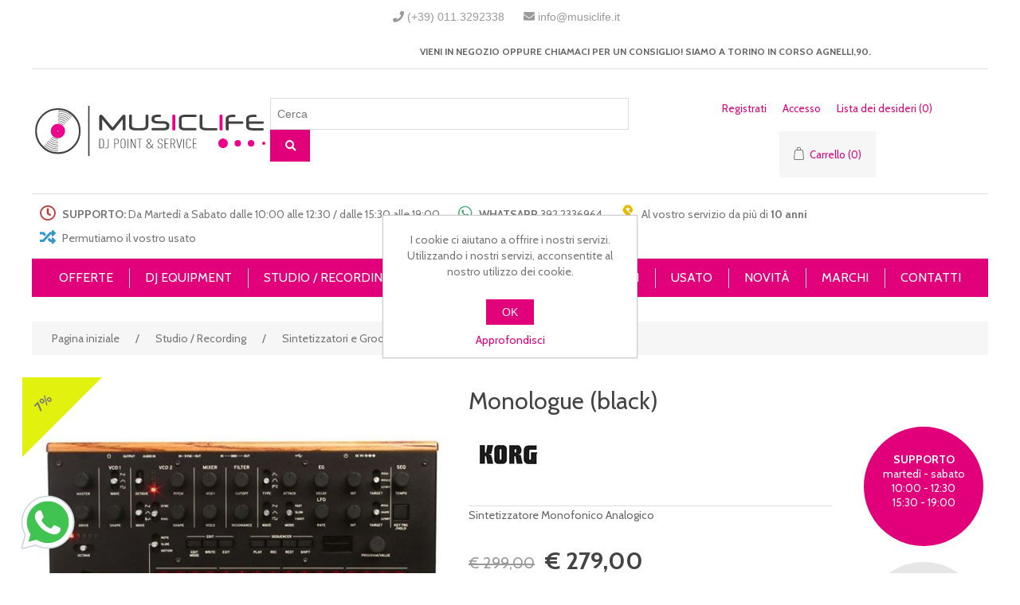

--- FILE ---
content_type: text/html; charset=utf-8
request_url: https://www.musiclife.it/monologue-bl-sintetizzatore-monofonico-analogico
body_size: 33429
content:


<!DOCTYPE html>
<html class="html-product-details-page">
<head>
    <title>Monologue  - Sintetizzatore Monofonico Analogico. Music Life  - Dj Point &amp; Service</title>
    <meta http-equiv="Content-type" content="text/html;charset=UTF-8" />
    <meta name="description" content="Sintetizzatore Monofonico Analogico, spedizione gratuita in 24/48 ore lavorative" />
    <meta name="keywords" content="korg monologue synth sintetizzatore monofonico analogico negozio torino piemonte musiclife djpoint" />
    <meta name="generator" content="nopCommerce" />
    <meta name="viewport" content="width=device-width, initial-scale=1" />
    
    <link href="https://fonts.googleapis.com/css?family=Cabin:400,700" rel="stylesheet"><link href="https://fonts.googleapis.com/css?family=Oswald:400,300,700&amp;subset=latin,latin-ext" rel="stylesheet" type="text/css"><link rel="stylesheet" href="https://use.fontawesome.com/releases/v5.0.13/css/all.css" integrity="sha384-DNOHZ68U8hZfKXOrtjWvjxusGo9WQnrNx2sqG0tfsghAvtVlRW3tvkXWZh58N9jp" crossorigin="anonymous">
<meta property="og:type" content="product" />
<meta property="og:title" content="Korg Monologue (black)" />
<meta property="og:description" content="Sintetizzatore Monofonico Analogico, spedizione gratuita in 24/48 ore lavorative" />
<meta property="og:image" content="https://www.musiclife.it/content/images/thumbs/0013881_monologue-black_550.jpeg" />
<meta property="og:url" content="https://www.musiclife.it/monologue-bl-sintetizzatore-monofonico-analogico" />
<meta property="og:site_name" content="Music Life" />
<meta property="twitter:card" content="summary" />
<meta property="twitter:site" content="Music Life" />
<meta property="twitter:title" content="Korg Monologue (black)" />
<meta property="twitter:description" content="Sintetizzatore Monofonico Analogico, spedizione gratuita in 24/48 ore lavorative" />
<meta property="twitter:image" content="https://www.musiclife.it/content/images/thumbs/0013881_monologue-black_550.jpeg" />
<meta property="twitter:url" content="https://www.musiclife.it/monologue-bl-sintetizzatore-monofonico-analogico" />

    
    
    
    <link href="/Content/jquery-ui-themes/smoothness/jquery-ui-1.10.3.custom.min.css" rel="stylesheet" type="text/css" />
<link href="/Themes/DefaultClean/Content/css/styles.css" rel="stylesheet" type="text/css" />
<link href="/Content/magnific-popup/magnific-popup.css" rel="stylesheet" type="text/css" />
<link href="/Plugins/SevenSpikes.Nop.Plugins.JCarousel/Styles/slick.css" rel="stylesheet" type="text/css" />
<link href="/Plugins/SevenSpikes.Nop.Plugins.JCarousel/Themes/DefaultClean/Content/JCarousel.css" rel="stylesheet" type="text/css" />
<link href="/Plugins/SevenSpikes.Nop.Plugins.MegaMenu/Themes/DefaultClean/Content/MegaMenu.css" rel="stylesheet" type="text/css" />
<link href="/Plugins/SevenSpikes.Nop.Plugins.ProductRibbons/Styles/Ribbons.common.css" rel="stylesheet" type="text/css" />
<link href="/Plugins/SevenSpikes.Nop.Plugins.ProductRibbons/Themes/DefaultClean/Content/Ribbons.css" rel="stylesheet" type="text/css" />

    <script src="/Themes/DefaultClean/Content/css/slimbox2.css" type="text/javascript"></script>
<script src="/Themes/DefaultClean/Content/js/slimbox2.js" type="text/javascript"></script>
<script src="/Scripts/jquery-1.10.2.min.js" type="text/javascript"></script>
<script src="/Scripts/jquery.validate.min.js" type="text/javascript"></script>
<script src="/Scripts/jquery.validate.unobtrusive.min.js" type="text/javascript"></script>
<script src="/Scripts/jquery-ui-1.10.3.custom.min.js" type="text/javascript"></script>
<script src="/Scripts/jquery-migrate-1.2.1.min.js" type="text/javascript"></script>
<script src="/Scripts/public.common.js" type="text/javascript"></script>
<script src="/Scripts/public.ajaxcart.js" type="text/javascript"></script>
<script src="/Scripts/jquery.magnific-popup.min.js" type="text/javascript"></script>
<script src="/Plugins/SevenSpikes.Core/Scripts/swipeEvents.min.js" type="text/javascript"></script>
<script src="/Plugins/SevenSpikes.Nop.Plugins.JCarousel/Scripts/slick.min.js" type="text/javascript"></script>
<script src="/Plugins/SevenSpikes.Core/Scripts/SevenSpikesExtensions.min.js" type="text/javascript"></script>
<script src="/Plugins/SevenSpikes.Nop.Plugins.MegaMenu/Scripts/MegaMenu.min.js" type="text/javascript"></script>
<script src="/Plugins/SevenSpikes.Nop.Plugins.ProductRibbons/Scripts/jquery.json-2.4.min.js" type="text/javascript"></script>
<script src="/Plugins/SevenSpikes.Nop.Plugins.ProductRibbons/Scripts/ProductRibbons.min.js" type="text/javascript"></script>

    
    
    
    
    
<link rel="shortcut icon" href="https://www.musiclife.it/favicon.ico" />
    <!--Powered by nopCommerce - http://www.nopCommerce.com-->

    <!-- Facebook Pixel Code -->
    <script>
    !function(f,b,e,v,n,t,s)
    {if(f.fbq)return;n=f.fbq=function(){n.callMethod?
    n.callMethod.apply(n,arguments):n.queue.push(arguments)};
    if(!f._fbq)f._fbq=n;n.push=n;n.loaded=!0;n.version='2.0';
    n.queue=[];t=b.createElement(e);t.async=!0;
    t.src=v;s=b.getElementsByTagName(e)[0];
    s.parentNode.insertBefore(t,s)}(window, document,'script',
    'https://connect.facebook.net/en_US/fbevents.js');
    fbq('init', '840141633232056');
    fbq('track', 'PageView');
    fbq('track', 'ViewContent');
    </script>
    <noscript><img height="1" width="1" style="display:none"
    src="https://www.facebook.com/tr?id=840141633232056&ev=PageView&noscript=1"
    /></noscript>
    <!-- End Facebook Pixel Code -->
</head>
<body>
    



<div class="ajax-loading-block-window" style="display: none">
</div>
<div id="dialog-notifications-success" title="Notifica" style="display:none;">
</div>
<div id="dialog-notifications-error" title="Errore" style="display:none;">
</div>
<div id="dialog-notifications-warning" title="Avviso" style="display:none;">
</div>
<div id="bar-notification" class="bar-notification">
    <span class="close" title="Chiudi">&nbsp;</span>
</div>




<!--[if lte IE 7]>
    <div style="clear:both;height:59px;text-align:center;position:relative;">
        <a href="http://www.microsoft.com/windows/internet-explorer/default.aspx" target="_blank">
            <img src="/Themes/DefaultClean/Content/images/ie_warning.jpg" height="42" width="820" alt="You are using an outdated browser. For a faster, safer browsing experience, upgrade for free today." />
        </a>
    </div>
<![endif]-->


<div class="master-wrapper-page">
    
    <div class="header">

    <div class="ferie" style="text-transform: uppercase;
    font-family: arial;
    color: #fff;
    background-color: #13a4f3;
    padding: 10px;
    font-weight: 600;
    font-size: 16px;
    letter-spacing: 1px;
    border-bottom: 2px solid #555; display:none ">Gli ordini ricevuti dal 7 al 27 Agosto saranno evasi a partire dal 28 Agosto. </div>

    

    

    <div class="header-upper">
        <div class="header-selectors-wrapper">
            
            
            
            
            <div style="display:inline"><i class="fas fa-phone"></i> <a href="tel:+390113292338">(+39) 011.3292338</a></div>
            <div style="display:inline"><span style="margin-right:10px"></span><i class="fas fa-envelope"></i> <a href="mailto:info@musiclife.it">info@musiclife.it</a></div>
        <div class="cite"> Vieni in negozio oppure chiamaci per un consiglio! Siamo a Torino in Corso Agnelli,90.</div>  
        </div> 
    </div>

    <div class="header-lower">
        <div class="header-logo">
             <a href="/" title="homepage"><img src="/Content/Images/logo.svg" width="300"></a>
        </div>

            <div class="search-box store-search-box1">
                <form action="/search" id="small-search-box-form" method="get">    <input type="text" class="search-box-text" id="small-searchterms" autocomplete="off" name="q" placeholder="Cerca" />
    <button  class="button-1 search-box-button" value="Cerca" ><i class="fas fa-search"></i></button>
        <script type="text/javascript">
            $("#small-search-box-form").submit(function(event) {
                if ($("#small-searchterms").val() == "") {
                    alert('Inserisci la parola chiave di ricerca');
                    $("#small-searchterms").focus();
                    event.preventDefault();
                }
            });
        </script>
        
            <script type="text/javascript">
                $(document).ready(function() {
                    $('#small-searchterms').autocomplete({
                            delay: 500,
                            minLength: 2,
                            source: '/catalog/searchtermautocomplete',
                            appendTo: '.search-box',
                            select: function(event, ui) {
                                $("#small-searchterms").val(ui.item.label);
                                setLocation(ui.item.producturl);
                                return false;
                            }
                        })
                        .data("ui-autocomplete")._renderItem = function(ul, item) {
                            var t = item.label;
                            //html encode
                            t = htmlEncode(t);
                            return $("<li></li>")
                                .data("item.autocomplete", item)
                                .append("<a><img src='" + item.productpictureurl + "'><span>" + t + "</span></a>")
                                .appendTo(ul);
                        };
                });
            </script>
        
</form>
            </div>

        <div class="header-links-wrapper">
            <div class="header-links">
    <ul>
        
            <li><a href="/register" class="ico-register">Registrati</a></li>
            <li><a href="/login" class="ico-login">Accesso</a></li>
                            <li>
                <a href="/wishlist" class="ico-wishlist">
                    <span class="wishlist-label">Lista dei desideri</span>
                    <span class="wishlist-qty">(0)</span>
                </a>
            </li>
                    <li id="topcartlink">
                <a href="/cart" class="ico-cart">
                    <span class="cart-label">Carrello</span>
                    <span class="cart-qty">(0)</span>
                </a>
            </li>
        
    </ul>
            <script type="text/javascript">
            $(document).ready(function () {
                $('.header').on('mouseenter', '#topcartlink', function () {
                    $('#flyout-cart').addClass('active');
                });
                $('.header').on('mouseleave', '#topcartlink', function () {
                    $('#flyout-cart').removeClass('active');
                });
                $('.header').on('mouseenter', '#flyout-cart', function () {
                    $('#flyout-cart').addClass('active');
                });
                $('.header').on('mouseleave', '#flyout-cart', function () {
                    $('#flyout-cart').removeClass('active');
                });
            });
        </script>
</div>

            <div id="flyout-cart" class="flyout-cart">
    <div class="mini-shopping-cart">
        <div class="count">
Non ci sono articoli nel tuo carrello        </div>
    </div>
</div>

        </div>

    </div>

    <div class="info-lower">
        <div class="info-lower-item"><i class="far fa-clock"></i> <strong>SUPPORTO:</strong> Da Martedì a Sabato dalle 10:00 alle 12:30 / dalle 15:30 alle 19:00</div>
        <div class="info-lower-item"><i class="fab fa-whatsapp"></i> <strong>WHATSAPP</strong> <a href="tel:+393922336964">392.2336964</a></div>
        <div class="info-lower-item"><i class="fas fa-ribbon"></i> Al vostro servizio da più di <strong>10 anni</strong></div>
        <div class="info-lower-item"><i class="fas fa-random"></i> Permutiamo il vostro usato</div>
    </div>

</div>

<div class="menu-toggle-texthead" style=" display:none" >
    <div class="ferie" style="text-transform: uppercase;
        font-family: arial;
        color: #fff;
        background-color: #13a4f3;
        padding: 10px;
        font-weight: 600;
        font-size: 16px;
        letter-spacing: 1px;
        border-bottom: 2px solid #555; ">Gli ordini ricevuti dal 7 al 27 Agosto saranno evasi a partire dal 28 Agosto.
    </div>
</div>

<div class="menu-toggle-texthead"><i class="fas fa-truck"></i> Consegne in 24/48 ore - Spedizione <strong>gratis</strong> per ordini > € 299</div>

<div class="whatsapp">
    <a href="https://wa.me/+393922336964">
        <svg xmlns="http://www.w3.org/2000/svg" x="0px" y="0px" width="80" height="80" viewBox="0 0 48 48">
            <path fill="#fff" d="M4.9,43.3l2.7-9.8C5.9,30.6,5,27.3,5,24C5,13.5,13.5,5,24,5c5.1,0,9.8,2,13.4,5.6C41,14.2,43,18.9,43,24	c0,10.5-8.5,19-19,19c0,0,0,0,0,0h0c-3.2,0-6.3-0.8-9.1-2.3L4.9,43.3z"></path><path fill="#fff" d="M4.9,43.8c-0.1,0-0.3-0.1-0.4-0.1c-0.1-0.1-0.2-0.3-0.1-0.5L7,33.5c-1.6-2.9-2.5-6.2-2.5-9.6	C4.5,13.2,13.3,4.5,24,4.5c5.2,0,10.1,2,13.8,5.7c3.7,3.7,5.7,8.6,5.7,13.8c0,10.7-8.7,19.5-19.5,19.5c-3.2,0-6.3-0.8-9.1-2.3	L5,43.8C5,43.8,4.9,43.8,4.9,43.8z"></path><path fill="#cfd8dc" d="M24,5c5.1,0,9.8,2,13.4,5.6C41,14.2,43,18.9,43,24c0,10.5-8.5,19-19,19h0c-3.2,0-6.3-0.8-9.1-2.3L4.9,43.3	l2.7-9.8C5.9,30.6,5,27.3,5,24C5,13.5,13.5,5,24,5 M24,43L24,43L24,43 M24,43L24,43L24,43 M24,4L24,4C13,4,4,13,4,24	c0,3.4,0.8,6.7,2.5,9.6L3.9,43c-0.1,0.3,0,0.7,0.3,1c0.2,0.2,0.4,0.3,0.7,0.3c0.1,0,0.2,0,0.3,0l9.7-2.5c2.8,1.5,6,2.2,9.2,2.2	c11,0,20-9,20-20c0-5.3-2.1-10.4-5.8-14.1C34.4,6.1,29.4,4,24,4L24,4z"></path><path fill="#40c351" d="M35.2,12.8c-3-3-6.9-4.6-11.2-4.6C15.3,8.2,8.2,15.3,8.2,24c0,3,0.8,5.9,2.4,8.4L11,33l-1.6,5.8l6-1.6l0.6,0.3	c2.4,1.4,5.2,2.2,8,2.2h0c8.7,0,15.8-7.1,15.8-15.8C39.8,19.8,38.2,15.8,35.2,12.8z"></path><path fill="#fff" fill-rule="evenodd" d="M19.3,16c-0.4-0.8-0.7-0.8-1.1-0.8c-0.3,0-0.6,0-0.9,0s-0.8,0.1-1.3,0.6c-0.4,0.5-1.7,1.6-1.7,4	s1.7,4.6,1.9,4.9s3.3,5.3,8.1,7.2c4,1.6,4.8,1.3,5.7,1.2c0.9-0.1,2.8-1.1,3.2-2.3c0.4-1.1,0.4-2.1,0.3-2.3c-0.1-0.2-0.4-0.3-0.9-0.6	s-2.8-1.4-3.2-1.5c-0.4-0.2-0.8-0.2-1.1,0.2c-0.3,0.5-1.2,1.5-1.5,1.9c-0.3,0.3-0.6,0.4-1,0.1c-0.5-0.2-2-0.7-3.8-2.4	c-1.4-1.3-2.4-2.8-2.6-3.3c-0.3-0.5,0-0.7,0.2-1c0.2-0.2,0.5-0.6,0.7-0.8c0.2-0.3,0.3-0.5,0.5-0.8c0.2-0.3,0.1-0.6,0-0.8	C20.6,19.3,19.7,17,19.3,16z" clip-rule="evenodd"></path>
        </svg>
    </a>
</div>
    <script type="text/javascript">
        AjaxCart.init(false, '.header-links .cart-qty', '.header-links .wishlist-qty', '#flyout-cart');
    </script>
    <div class="header-menu">
        

<ul class="top-menu">
    
    
    <li>
                <a href="/offerte">Offerte</a>            

    </li>
    <li>
               <a class="sublist-toggle">DJ Equipment</a>
                <div class="sublist-toggle sublist-toggle2"></div>
                <ul class="sublist first-level">
    <li>
                <a href="/slipmat-panni-giradischi">SLIPMAT (Panni Giradischi)</a>            

    </li>
    <li>
                <a href="/console-all-in-one">Console All-in-one</a>            

    </li>
    <li>
                <a href="/dj-equipment-console-digitali-per-pcmac">Controller Dj</a>            

    </li>
    <li>
                <a href="/dj-equipment-mixer-dj">Mixer DJ</a>            

    </li>
    <li>
                <a href="/dj-equipment-cd-players">Cd/Media Players</a>            

    </li>
    <li>
                <a href="/live-controller">Live controller</a>            

    </li>
    <li>
                <a href="/dj-equipment-giradischi">Giradischi Dj</a>            

    </li>
    <li>
                <a href="/giradischi-dascolto">Giradischi d&#39;ascolto</a>            

    </li>
    <li>
                <a href="/coperture-e-decksaver">Coperture e Decksaver</a>            

    </li>
    <li>
                <a href="/vinili-timecode-per-software">Vinili timecode per software</a>            

    </li>
    <li>
                <a href="/dj-equipment-testine">Testine e Puntine</a>            

    </li>
    <li>
                <a href="/dj-equipment-borse-per-macpc-e-controller">Borse per PC e MAC</a>            

    </li>
    <li>
                <a href="/schede-audio-dj">Schede Audio Dj</a>            

    </li>
    <li>
                <a href="/dj-equipment-cuffie">Cuffie Dj</a>            

    </li>
    <li>
                <a href="/effetti-dj">Effetti Dj</a>            

    </li>
    <li>
                <a href="/tavoli-per-dj">Tavoli per Dj</a>            

    </li>
    <li>
                <a href="/dj-equipment-borse-cd">Borse Cd e Vinili</a>            

    </li>
    <li>
                <a href="/dj-equipment-cases">Flight Case e Borse DJ</a>            

    </li>
    <li>
                <a href="/dj-equipment-accessori">Accessori DJ</a>            

    </li>
    <li>
                <a href="/ultimi-pezzi">ULTIMI PEZZI!</a>            

    </li>
                </ul>

    </li>
    <li>
               <a class="sublist-toggle">Studio / Recording</a>
                <div class="sublist-toggle sublist-toggle2"></div>
                <ul class="sublist first-level">
    <li>
                <a href="/casse-monitor-con-bluetooth">Casse Monitor con Bluetooth</a>            

    </li>
    <li>
                <a href="/dj-equipment-schede-audio">Schede Audio</a>            

    </li>
    <li>
                <a href="/dj-equipment-monitor-studio">Studio Monitor</a>            

    </li>
    <li>
                <a href="/cuffie-da-studio">Cuffie da Studio</a>            

    </li>
    <li>
                <a href="/dj-equipment-tastiere-midi-usb">Tastiere / Controller MIDI</a>            

    </li>
    <li>
                <a href="/microfoni-da-studio">Microfoni da Studio</a>            

    </li>
    <li>
                <a href="/dj-equipment-software">Software</a>            

    </li>
    <li>
                <a href="/dj-equipment-synth-groovebox">Sintetizzatori e Groovebox</a>            

    </li>
    <li>
                <a href="/dj-equipment-studio-setup">Studio Set Up</a>            

    </li>
    <li>
                <a href="/registratori">Registratori</a>            

    </li>
    <li>
                <a href="/accessori-studio">Accessori Studio</a>            

    </li>
    <li>
                <a href="/ultimi-pezzi-2">ULTIMI PEZZI!</a>            

    </li>
                </ul>

    </li>
    <li>
               <a class="sublist-toggle">Impianti Audio</a>
                <div class="sublist-toggle sublist-toggle2"></div>
                <ul class="sublist first-level">
    <li>
                <a href="/dj-equipment-diffusori">Casse - Diffusori Passivi</a>            

    </li>
    <li>
                <a href="/dj-equipment-diffusori-amplificati">Casse - Diffusori Attivi</a>            

    </li>
    <li>
                <a href="/subwoofer-attivi">Subwoofer Attivi</a>            

    </li>
    <li>
                <a href="/casse-diffusori-a-batteria">Casse - Diffusori a batteria</a>            

    </li>
    <li>
                <a href="/casse-diffusori-a-colonna">Casse - Diffusori a colonna</a>            

    </li>
    <li>
                <a href="/casse-diffusori-con-bluetooth">Casse - Diffusori con Bluetooth</a>            

    </li>
    <li>
                <a href="/impianti-audio-e-filodiffusione">Impianti Audio e Filodiffusione</a>            

    </li>
    <li>
                <a href="/accessori-live-2">Cover e custodie</a>            

    </li>
    <li>
                <a href="/dj-equipment-mixer-studio">Mixer Live</a>            

    </li>
    <li>
                <a href="/dj-equipment-microfoni">Microfoni</a>            

    </li>
    <li>
                <a href="/radiomicrofoni">Radiomicrofoni</a>            

    </li>
    <li>
                <a href="/cavi-e-adattatori-2">Cavi e Adattatori</a>            

    </li>
    <li>
                <a href="/supporti-e-aste">Supporti e Aste</a>            

    </li>
    <li>
                <a href="/accessori-live">Accessori Live</a>            

    </li>
    <li>
                <a href="/carrelli">Carrelli</a>            

    </li>
    <li>
                <a href="/dj-equipment-amplificatori-finali">Amplificatori</a>            

    </li>
    <li>
                <a href="/ultimi-pezzi-3">ULTIMI PEZZI!</a>            

    </li>
                </ul>

    </li>
    <li>
               <a class="sublist-toggle">Effetti e Luci</a>
                <div class="sublist-toggle sublist-toggle2"></div>
                <ul class="sublist first-level">
    <li>
                <a href="/mixer-dmx">Mixer DMX</a>            

    </li>
    <li>
                <a href="/dj-equipment-luci-ed-effetti-luminosi">Luci ed Effetti Palco</a>            

    </li>
    <li>
                <a href="/luci-led-a-batteria">Luci led a batteria</a>            

    </li>
    <li>
                <a href="/teste-mobili-e-par-led">Teste Mobili e Par Led</a>            

    </li>
    <li>
                <a href="/macchine-per-il-fumo-e-nebbia">Macchine per il Fumo e Nebbia</a>            

    </li>
    <li>
                <a href="/barre-a-led-e-uv">Barre a Led, UV e Strobo</a>            

    </li>
    <li>
                <a href="/laser-e-luci-multieffetto">Laser e  Luci Multieffetto</a>            

    </li>
    <li>
                <a href="/cavi-e-accessori">Cavi e Accessori</a>            

    </li>
    <li>
                <a href="/ultimi-pezzi-4">ULTIMI PEZZI!</a>            

    </li>
                </ul>

    </li>
    <li>
               <a class="sublist-toggle">Usato</a>
                <div class="sublist-toggle sublist-toggle2"></div>
                <ul class="sublist first-level">
    <li>
                <a href="/usato">Il nostro usato</a>            

    </li>
    <li>
               <a class="sublist-toggle">Vinili</a>
                <div class="sublist-toggle sublist-toggle2"></div>
                <ul class="sublist ">
    <li>
                <a href="/dance">Dance</a>            

    </li>
    <li>
                <a href="/hardstyle">Hardstyle</a>            

    </li>
    <li>
                <a href="/house">House</a>            

    </li>
    <li>
                <a href="/techno">Techno</a>            

    </li>
                </ul>

    </li>
                </ul>

    </li>
                <li><a href="/newproducts">Novità</a></li>
                
    <li><a href="/manufacturer/all">Marchi</a></li>

        <li><a href="/contactus">Contatti</a></li>
    
</ul>

    <div class="menu-toggle">
        <i class="fas fa-bars"></i>
    </div>
    <div class="menu-toggle-head">
        <span class="menu-toggle-logo"><a href="/" title="homepage"><img src="/Content/Images/logo.svg" ></a></span>
        <span class="menu-toggle-ico CustomerInfo"><a href="/customer/info"><i class="fas fa-user"></i></a></span>
        <span class="menu-toggle-ico Phone"><a href="tel:+390113292338"><i class="fas fa-phone"></i></a></span>
        <span class="menu-toggle-ico ShoppingCart"><a href="/cart"><i class="fas fa-shopping-cart"></i></a></span>
    </div>
    <div class="menu-toggle-search">
        <div class="search-box store-search-box">
            <form action="/search" id="small-search-box-form" method="get">    <input type="text" class="search-box-text" id="small-searchterms" autocomplete="off" name="q" placeholder="Cerca" />
    <button  class="button-1 search-box-button" value="Cerca" ><i class="fas fa-search"></i></button>
        <script type="text/javascript">
            $("#small-search-box-form").submit(function(event) {
                if ($("#small-searchterms").val() == "") {
                    alert('Inserisci la parola chiave di ricerca');
                    $("#small-searchterms").focus();
                    event.preventDefault();
                }
            });
        </script>
        
            <script type="text/javascript">
                $(document).ready(function() {
                    $('#small-searchterms').autocomplete({
                            delay: 500,
                            minLength: 2,
                            source: '/catalog/searchtermautocomplete',
                            appendTo: '.search-box',
                            select: function(event, ui) {
                                $("#small-searchterms").val(ui.item.label);
                                setLocation(ui.item.producturl);
                                return false;
                            }
                        })
                        .data("ui-autocomplete")._renderItem = function(ul, item) {
                            var t = item.label;
                            //html encode
                            t = htmlEncode(t);
                            return $("<li></li>")
                                .data("item.autocomplete", item)
                                .append("<a><img src='" + item.productpictureurl + "'><span>" + t + "</span></a>")
                                .appendTo(ul);
                        };
                });
            </script>
        
</form>
        </div>
    </div>
    <div class="mini-menu-toggle">
        <span><a href="/manufacturer/all">Marchi</a></span> 
        <span><a href="/offerte">Offerte</a></span> 
        <span><a href="/newproducts">Novità</a></span> 
        <span><a href="/usato">Usato</a></span>
    </div> 
    <ul class="top-menu mobile">
        <div class="login-toggle">

                <div><a href="/register" class="ico-register">Registrati</a></div>
                <div><a href="/login" class="ico-login">Accesso</a></div>


        </div>
        <div style="clear:both"></div>

        
            <li>
                <a href="/offerte">Offerte</a>            

    </li>
    <li>
               <a class="sublist-toggle">DJ Equipment</a>
                <div class="sublist-toggle sublist-toggle2"></div>
                <ul class="sublist first-level">
    <li>
                <a href="/slipmat-panni-giradischi">SLIPMAT (Panni Giradischi)</a>            

    </li>
    <li>
                <a href="/console-all-in-one">Console All-in-one</a>            

    </li>
    <li>
                <a href="/dj-equipment-console-digitali-per-pcmac">Controller Dj</a>            

    </li>
    <li>
                <a href="/dj-equipment-mixer-dj">Mixer DJ</a>            

    </li>
    <li>
                <a href="/dj-equipment-cd-players">Cd/Media Players</a>            

    </li>
    <li>
                <a href="/live-controller">Live controller</a>            

    </li>
    <li>
                <a href="/dj-equipment-giradischi">Giradischi Dj</a>            

    </li>
    <li>
                <a href="/giradischi-dascolto">Giradischi d&#39;ascolto</a>            

    </li>
    <li>
                <a href="/coperture-e-decksaver">Coperture e Decksaver</a>            

    </li>
    <li>
                <a href="/vinili-timecode-per-software">Vinili timecode per software</a>            

    </li>
    <li>
                <a href="/dj-equipment-testine">Testine e Puntine</a>            

    </li>
    <li>
                <a href="/dj-equipment-borse-per-macpc-e-controller">Borse per PC e MAC</a>            

    </li>
    <li>
                <a href="/schede-audio-dj">Schede Audio Dj</a>            

    </li>
    <li>
                <a href="/dj-equipment-cuffie">Cuffie Dj</a>            

    </li>
    <li>
                <a href="/effetti-dj">Effetti Dj</a>            

    </li>
    <li>
                <a href="/tavoli-per-dj">Tavoli per Dj</a>            

    </li>
    <li>
                <a href="/dj-equipment-borse-cd">Borse Cd e Vinili</a>            

    </li>
    <li>
                <a href="/dj-equipment-cases">Flight Case e Borse DJ</a>            

    </li>
    <li>
                <a href="/dj-equipment-accessori">Accessori DJ</a>            

    </li>
    <li>
                <a href="/ultimi-pezzi">ULTIMI PEZZI!</a>            

    </li>
                </ul>

    </li>
    <li>
               <a class="sublist-toggle">Studio / Recording</a>
                <div class="sublist-toggle sublist-toggle2"></div>
                <ul class="sublist first-level">
    <li>
                <a href="/casse-monitor-con-bluetooth">Casse Monitor con Bluetooth</a>            

    </li>
    <li>
                <a href="/dj-equipment-schede-audio">Schede Audio</a>            

    </li>
    <li>
                <a href="/dj-equipment-monitor-studio">Studio Monitor</a>            

    </li>
    <li>
                <a href="/cuffie-da-studio">Cuffie da Studio</a>            

    </li>
    <li>
                <a href="/dj-equipment-tastiere-midi-usb">Tastiere / Controller MIDI</a>            

    </li>
    <li>
                <a href="/microfoni-da-studio">Microfoni da Studio</a>            

    </li>
    <li>
                <a href="/dj-equipment-software">Software</a>            

    </li>
    <li>
                <a href="/dj-equipment-synth-groovebox">Sintetizzatori e Groovebox</a>            

    </li>
    <li>
                <a href="/dj-equipment-studio-setup">Studio Set Up</a>            

    </li>
    <li>
                <a href="/registratori">Registratori</a>            

    </li>
    <li>
                <a href="/accessori-studio">Accessori Studio</a>            

    </li>
    <li>
                <a href="/ultimi-pezzi-2">ULTIMI PEZZI!</a>            

    </li>
                </ul>

    </li>
    <li>
               <a class="sublist-toggle">Impianti Audio</a>
                <div class="sublist-toggle sublist-toggle2"></div>
                <ul class="sublist first-level">
    <li>
                <a href="/dj-equipment-diffusori">Casse - Diffusori Passivi</a>            

    </li>
    <li>
                <a href="/dj-equipment-diffusori-amplificati">Casse - Diffusori Attivi</a>            

    </li>
    <li>
                <a href="/subwoofer-attivi">Subwoofer Attivi</a>            

    </li>
    <li>
                <a href="/casse-diffusori-a-batteria">Casse - Diffusori a batteria</a>            

    </li>
    <li>
                <a href="/casse-diffusori-a-colonna">Casse - Diffusori a colonna</a>            

    </li>
    <li>
                <a href="/casse-diffusori-con-bluetooth">Casse - Diffusori con Bluetooth</a>            

    </li>
    <li>
                <a href="/impianti-audio-e-filodiffusione">Impianti Audio e Filodiffusione</a>            

    </li>
    <li>
                <a href="/accessori-live-2">Cover e custodie</a>            

    </li>
    <li>
                <a href="/dj-equipment-mixer-studio">Mixer Live</a>            

    </li>
    <li>
                <a href="/dj-equipment-microfoni">Microfoni</a>            

    </li>
    <li>
                <a href="/radiomicrofoni">Radiomicrofoni</a>            

    </li>
    <li>
                <a href="/cavi-e-adattatori-2">Cavi e Adattatori</a>            

    </li>
    <li>
                <a href="/supporti-e-aste">Supporti e Aste</a>            

    </li>
    <li>
                <a href="/accessori-live">Accessori Live</a>            

    </li>
    <li>
                <a href="/carrelli">Carrelli</a>            

    </li>
    <li>
                <a href="/dj-equipment-amplificatori-finali">Amplificatori</a>            

    </li>
    <li>
                <a href="/ultimi-pezzi-3">ULTIMI PEZZI!</a>            

    </li>
                </ul>

    </li>
    <li>
               <a class="sublist-toggle">Effetti e Luci</a>
                <div class="sublist-toggle sublist-toggle2"></div>
                <ul class="sublist first-level">
    <li>
                <a href="/mixer-dmx">Mixer DMX</a>            

    </li>
    <li>
                <a href="/dj-equipment-luci-ed-effetti-luminosi">Luci ed Effetti Palco</a>            

    </li>
    <li>
                <a href="/luci-led-a-batteria">Luci led a batteria</a>            

    </li>
    <li>
                <a href="/teste-mobili-e-par-led">Teste Mobili e Par Led</a>            

    </li>
    <li>
                <a href="/macchine-per-il-fumo-e-nebbia">Macchine per il Fumo e Nebbia</a>            

    </li>
    <li>
                <a href="/barre-a-led-e-uv">Barre a Led, UV e Strobo</a>            

    </li>
    <li>
                <a href="/laser-e-luci-multieffetto">Laser e  Luci Multieffetto</a>            

    </li>
    <li>
                <a href="/cavi-e-accessori">Cavi e Accessori</a>            

    </li>
    <li>
                <a href="/ultimi-pezzi-4">ULTIMI PEZZI!</a>            

    </li>
                </ul>

    </li>
    <li>
               <a class="sublist-toggle">Usato</a>
                <div class="sublist-toggle sublist-toggle2"></div>
                <ul class="sublist first-level">
    <li>
                <a href="/usato">Il nostro usato</a>            

    </li>
    <li>
               <a class="sublist-toggle">Vinili</a>
                <div class="sublist-toggle sublist-toggle2"></div>
                <ul class="sublist ">
    <li>
                <a href="/dance">Dance</a>            

    </li>
    <li>
                <a href="/hardstyle">Hardstyle</a>            

    </li>
    <li>
                <a href="/house">House</a>            

    </li>
    <li>
                <a href="/techno">Techno</a>            

    </li>
                </ul>

    </li>
                </ul>

    </li>
        

            <li><a href="/newproducts">Novità</a></li>
                                                    <li><a href="/contactus">Contatti</a></li>
        
    </ul>
    <script type="text/javascript">
        $(document).ready(function () {
            $('.menu-toggle').click(function () {
                $(this).siblings('.top-menu.mobile').slideToggle('slow');
            });
            $('.top-menu.mobile .sublist-toggle').click(function () {
                $(this).siblings('.sublist').slideToggle('slow');
            });
        });
    </script>





    </div>
    <div class="master-wrapper-content">
        





    <ul class="mega-menu"
        data-isRtlEnabled="false"
        data-enableClickForDropDown="false">
    <li class="">
        
        <a href="/offerte" class="" title="Offerte" ><span> Offerte</span></a>

    </li>



<li class="has-sublist with-dropdown-in-grid">
        <a class="with-subcategories" href="/dj-equipment"><span>DJ Equipment</span></a>

        <div class="dropdown categories fullWidth boxes-5">
            <div class="row-wrapper">
                <div class="row"><div class="box">
                        <div class="picture-title-wrap">
                            <div class="title">
                                <a href="/slipmat-panni-giradischi" title="SLIPMAT (Panni Giradischi)"><span>SLIPMAT (Panni Giradischi)</span></a>
                            </div>
                            <div class="picture">
                                <a href="/slipmat-panni-giradischi" title="Visualizza i prodotti della categoria SLIPMAT (Panni Giradischi)">
                                    <img class="lazy" alt="Immagine per la categoria SLIPMAT (Panni Giradischi)" src="[data-uri]" data-original="https://www.musiclife.it/content/images/thumbs/0025109_slipmat-panni-giradischi_180.jpeg" />
                                </a>
                            </div>
                        </div>
                        <ul class="subcategories">

                        </ul>
                    
</div><div class="box">
                        <div class="picture-title-wrap">
                            <div class="title">
                                <a href="/console-all-in-one" title="Console All-in-one"><span>Console All-in-one</span></a>
                            </div>
                            <div class="picture">
                                <a href="/console-all-in-one" title="Visualizza i prodotti della categoria Console All-in-one">
                                    <img class="lazy" alt="Immagine per la categoria Console All-in-one" src="[data-uri]" data-original="https://www.musiclife.it/content/images/thumbs/0012106_console-all-in-one_180.jpeg" />
                                </a>
                            </div>
                        </div>
                        <ul class="subcategories">

                        </ul>
                    
</div><div class="box">
                        <div class="picture-title-wrap">
                            <div class="title">
                                <a href="/dj-equipment-console-digitali-per-pcmac" title="Controller Dj"><span>Controller Dj</span></a>
                            </div>
                            <div class="picture">
                                <a href="/dj-equipment-console-digitali-per-pcmac" title="Visualizza i prodotti della categoria Controller Dj">
                                    <img class="lazy" alt="Immagine per la categoria Controller Dj" src="[data-uri]" data-original="https://www.musiclife.it/content/images/thumbs/0025125_controller-dj_180.jpeg" />
                                </a>
                            </div>
                        </div>
                        <ul class="subcategories">

                        </ul>
                    
</div><div class="box">
                        <div class="picture-title-wrap">
                            <div class="title">
                                <a href="/dj-equipment-mixer-dj" title="Mixer DJ"><span>Mixer DJ</span></a>
                            </div>
                            <div class="picture">
                                <a href="/dj-equipment-mixer-dj" title="Visualizza i prodotti della categoria Mixer DJ">
                                    <img class="lazy" alt="Immagine per la categoria Mixer DJ" src="[data-uri]" data-original="https://www.musiclife.it/content/images/thumbs/0012100_mixer-dj_180.jpeg" />
                                </a>
                            </div>
                        </div>
                        <ul class="subcategories">

                        </ul>
                    
</div><div class="box">
                        <div class="picture-title-wrap">
                            <div class="title">
                                <a href="/dj-equipment-cd-players" title="Cd/Media Players"><span>Cd/Media Players</span></a>
                            </div>
                            <div class="picture">
                                <a href="/dj-equipment-cd-players" title="Visualizza i prodotti della categoria Cd/Media Players">
                                    <img class="lazy" alt="Immagine per la categoria Cd/Media Players" src="[data-uri]" data-original="https://www.musiclife.it/content/images/thumbs/0012101_cdmedia-players_180.jpeg" />
                                </a>
                            </div>
                        </div>
                        <ul class="subcategories">

                        </ul>
                    
</div></div><div class="row"><div class="box">
                        <div class="picture-title-wrap">
                            <div class="title">
                                <a href="/live-controller" title="Live controller"><span>Live controller</span></a>
                            </div>
                            <div class="picture">
                                <a href="/live-controller" title="Visualizza i prodotti della categoria Live controller">
                                    <img class="lazy" alt="Immagine per la categoria Live controller" src="[data-uri]" data-original="https://www.musiclife.it/content/images/thumbs/0012102_live-controller_180.jpeg" />
                                </a>
                            </div>
                        </div>
                        <ul class="subcategories">

                        </ul>
                    
</div><div class="box">
                        <div class="picture-title-wrap">
                            <div class="title">
                                <a href="/dj-equipment-giradischi" title="Giradischi Dj"><span>Giradischi Dj</span></a>
                            </div>
                            <div class="picture">
                                <a href="/dj-equipment-giradischi" title="Visualizza i prodotti della categoria Giradischi Dj">
                                    <img class="lazy" alt="Immagine per la categoria Giradischi Dj" src="[data-uri]" data-original="https://www.musiclife.it/content/images/thumbs/0012103_giradischi-dj_180.jpeg" />
                                </a>
                            </div>
                        </div>
                        <ul class="subcategories">

                        </ul>
                    
</div><div class="box">
                        <div class="picture-title-wrap">
                            <div class="title">
                                <a href="/giradischi-dascolto" title="Giradischi d&#39;ascolto"><span>Giradischi d&#39;ascolto</span></a>
                            </div>
                            <div class="picture">
                                <a href="/giradischi-dascolto" title="Visualizza i prodotti della categoria Giradischi d&#39;ascolto">
                                    <img class="lazy" alt="Immagine per la categoria Giradischi d&#39;ascolto" src="[data-uri]" data-original="https://www.musiclife.it/content/images/thumbs/0025124_giradischi-dascolto_180.jpeg" />
                                </a>
                            </div>
                        </div>
                        <ul class="subcategories">

                        </ul>
                    
</div><div class="box">
                        <div class="picture-title-wrap">
                            <div class="title">
                                <a href="/coperture-e-decksaver" title="Coperture e Decksaver"><span>Coperture e Decksaver</span></a>
                            </div>
                            <div class="picture">
                                <a href="/coperture-e-decksaver" title="Visualizza i prodotti della categoria Coperture e Decksaver">
                                    <img class="lazy" alt="Immagine per la categoria Coperture e Decksaver" src="[data-uri]" data-original="https://www.musiclife.it/content/images/thumbs/0020783_coperture-e-decksaver_180.jpeg" />
                                </a>
                            </div>
                        </div>
                        <ul class="subcategories">

                        </ul>
                    
</div><div class="box">
                        <div class="picture-title-wrap">
                            <div class="title">
                                <a href="/vinili-timecode-per-software" title="Vinili timecode per software"><span>Vinili timecode per software</span></a>
                            </div>
                            <div class="picture">
                                <a href="/vinili-timecode-per-software" title="Visualizza i prodotti della categoria Vinili timecode per software">
                                    <img class="lazy" alt="Immagine per la categoria Vinili timecode per software" src="[data-uri]" data-original="https://www.musiclife.it/content/images/thumbs/0020784_vinili-timecode-per-software_180.jpeg" />
                                </a>
                            </div>
                        </div>
                        <ul class="subcategories">

                        </ul>
                    
</div></div><div class="row"><div class="box">
                        <div class="picture-title-wrap">
                            <div class="title">
                                <a href="/dj-equipment-testine" title="Testine e Puntine"><span>Testine e Puntine</span></a>
                            </div>
                            <div class="picture">
                                <a href="/dj-equipment-testine" title="Visualizza i prodotti della categoria Testine e Puntine">
                                    <img class="lazy" alt="Immagine per la categoria Testine e Puntine" src="[data-uri]" data-original="https://www.musiclife.it/content/images/thumbs/0012105_testine-e-puntine_180.jpeg" />
                                </a>
                            </div>
                        </div>
                        <ul class="subcategories">

                        </ul>
                    
</div><div class="box">
                        <div class="picture-title-wrap">
                            <div class="title">
                                <a href="/dj-equipment-borse-per-macpc-e-controller" title="Borse per PC e MAC"><span>Borse per PC e MAC</span></a>
                            </div>
                            <div class="picture">
                                <a href="/dj-equipment-borse-per-macpc-e-controller" title="Visualizza i prodotti della categoria Borse per PC e MAC">
                                    <img class="lazy" alt="Immagine per la categoria Borse per PC e MAC" src="[data-uri]" data-original="https://www.musiclife.it/content/images/thumbs/0012104_borse-per-pc-e-mac_180.jpeg" />
                                </a>
                            </div>
                        </div>
                        <ul class="subcategories">

                        </ul>
                    
</div><div class="box">
                        <div class="picture-title-wrap">
                            <div class="title">
                                <a href="/schede-audio-dj" title="Schede Audio Dj"><span>Schede Audio Dj</span></a>
                            </div>
                            <div class="picture">
                                <a href="/schede-audio-dj" title="Visualizza i prodotti della categoria Schede Audio Dj">
                                    <img class="lazy" alt="Immagine per la categoria Schede Audio Dj" src="[data-uri]" data-original="https://www.musiclife.it/content/images/thumbs/0025126_schede-audio-dj_180.jpeg" />
                                </a>
                            </div>
                        </div>
                        <ul class="subcategories">

                        </ul>
                    
</div><div class="box">
                        <div class="picture-title-wrap">
                            <div class="title">
                                <a href="/dj-equipment-cuffie" title="Cuffie Dj"><span>Cuffie Dj</span></a>
                            </div>
                            <div class="picture">
                                <a href="/dj-equipment-cuffie" title="Visualizza i prodotti della categoria Cuffie Dj">
                                    <img class="lazy" alt="Immagine per la categoria Cuffie Dj" src="[data-uri]" data-original="https://www.musiclife.it/content/images/thumbs/0012109_cuffie-dj_180.jpeg" />
                                </a>
                            </div>
                        </div>
                        <ul class="subcategories">

                        </ul>
                    
</div><div class="box">
                        <div class="picture-title-wrap">
                            <div class="title">
                                <a href="/effetti-dj" title="Effetti Dj"><span>Effetti Dj</span></a>
                            </div>
                            <div class="picture">
                                <a href="/effetti-dj" title="Visualizza i prodotti della categoria Effetti Dj">
                                    <img class="lazy" alt="Immagine per la categoria Effetti Dj" src="[data-uri]" data-original="https://www.musiclife.it/content/images/thumbs/0012110_effetti-dj_180.jpeg" />
                                </a>
                            </div>
                        </div>
                        <ul class="subcategories">

                        </ul>
                    
</div></div><div class="row"><div class="box">
                        <div class="picture-title-wrap">
                            <div class="title">
                                <a href="/tavoli-per-dj" title="Tavoli per Dj"><span>Tavoli per Dj</span></a>
                            </div>
                            <div class="picture">
                                <a href="/tavoli-per-dj" title="Visualizza i prodotti della categoria Tavoli per Dj">
                                    <img class="lazy" alt="Immagine per la categoria Tavoli per Dj" src="[data-uri]" data-original="https://www.musiclife.it/content/images/thumbs/0025127_tavoli-per-dj_180.jpeg" />
                                </a>
                            </div>
                        </div>
                        <ul class="subcategories">

                        </ul>
                    
</div><div class="box">
                        <div class="picture-title-wrap">
                            <div class="title">
                                <a href="/dj-equipment-borse-cd" title="Borse Cd e Vinili"><span>Borse Cd e Vinili</span></a>
                            </div>
                            <div class="picture">
                                <a href="/dj-equipment-borse-cd" title="Visualizza i prodotti della categoria Borse Cd e Vinili">
                                    <img class="lazy" alt="Immagine per la categoria Borse Cd e Vinili" src="[data-uri]" data-original="https://www.musiclife.it/content/images/thumbs/0012111_borse-cd-e-vinili_180.jpeg" />
                                </a>
                            </div>
                        </div>
                        <ul class="subcategories">

                        </ul>
                    
</div><div class="box">
                        <div class="picture-title-wrap">
                            <div class="title">
                                <a href="/dj-equipment-cases" title="Flight Case e Borse DJ"><span>Flight Case e Borse DJ</span></a>
                            </div>
                            <div class="picture">
                                <a href="/dj-equipment-cases" title="Visualizza i prodotti della categoria Flight Case e Borse DJ">
                                    <img class="lazy" alt="Immagine per la categoria Flight Case e Borse DJ" src="[data-uri]" data-original="https://www.musiclife.it/content/images/thumbs/0012112_flight-case-e-borse-dj_180.jpeg" />
                                </a>
                            </div>
                        </div>
                        <ul class="subcategories">

                        </ul>
                    
</div><div class="box">
                        <div class="picture-title-wrap">
                            <div class="title">
                                <a href="/dj-equipment-accessori" title="Accessori DJ"><span>Accessori DJ</span></a>
                            </div>
                            <div class="picture">
                                <a href="/dj-equipment-accessori" title="Visualizza i prodotti della categoria Accessori DJ">
                                    <img class="lazy" alt="Immagine per la categoria Accessori DJ" src="[data-uri]" data-original="https://www.musiclife.it/content/images/thumbs/0012113_accessori-dj_180.jpeg" />
                                </a>
                            </div>
                        </div>
                        <ul class="subcategories">

                        </ul>
                    
</div><div class="box">
                        <div class="picture-title-wrap">
                            <div class="title">
                                <a href="/ultimi-pezzi" title="ULTIMI PEZZI!"><span>ULTIMI PEZZI!</span></a>
                            </div>
                            <div class="picture">
                                <a href="/ultimi-pezzi" title="Visualizza i prodotti della categoria ULTIMI PEZZI!">
                                    <img class="lazy" alt="Immagine per la categoria ULTIMI PEZZI!" src="[data-uri]" data-original="https://www.musiclife.it/content/images/thumbs/default-image_180.png" />
                                </a>
                            </div>
                        </div>
                        <ul class="subcategories">

                        </ul>
                    
</div></div>
            </div>

        </div>
</li>


<li class="has-sublist with-dropdown-in-grid">
        <a class="with-subcategories" href="/studio-equipment"><span>Studio / Recording</span></a>

        <div class="dropdown categories fullWidth boxes-5">
            <div class="row-wrapper">
                <div class="row"><div class="box">
                        <div class="picture-title-wrap">
                            <div class="title">
                                <a href="/casse-monitor-con-bluetooth" title="Casse Monitor con Bluetooth"><span>Casse Monitor con Bluetooth</span></a>
                            </div>
                            <div class="picture">
                                <a href="/casse-monitor-con-bluetooth" title="Visualizza i prodotti della categoria Casse Monitor con Bluetooth">
                                    <img class="lazy" alt="Immagine per la categoria Casse Monitor con Bluetooth" src="[data-uri]" data-original="https://www.musiclife.it/content/images/thumbs/0020787_casse-monitor-con-bluetooth_180.png" />
                                </a>
                            </div>
                        </div>
                        <ul class="subcategories">

                        </ul>
                    
</div><div class="box">
                        <div class="picture-title-wrap">
                            <div class="title">
                                <a href="/dj-equipment-schede-audio" title="Schede Audio"><span>Schede Audio</span></a>
                            </div>
                            <div class="picture">
                                <a href="/dj-equipment-schede-audio" title="Visualizza i prodotti della categoria Schede Audio">
                                    <img class="lazy" alt="Immagine per la categoria Schede Audio" src="[data-uri]" data-original="https://www.musiclife.it/content/images/thumbs/0012114_schede-audio_180.jpeg" />
                                </a>
                            </div>
                        </div>
                        <ul class="subcategories">

                        </ul>
                    
</div><div class="box">
                        <div class="picture-title-wrap">
                            <div class="title">
                                <a href="/dj-equipment-monitor-studio" title="Studio Monitor"><span>Studio Monitor</span></a>
                            </div>
                            <div class="picture">
                                <a href="/dj-equipment-monitor-studio" title="Visualizza i prodotti della categoria Studio Monitor">
                                    <img class="lazy" alt="Immagine per la categoria Studio Monitor" src="[data-uri]" data-original="https://www.musiclife.it/content/images/thumbs/0025131_studio-monitor_180.jpeg" />
                                </a>
                            </div>
                        </div>
                        <ul class="subcategories">

                        </ul>
                    
</div><div class="box">
                        <div class="picture-title-wrap">
                            <div class="title">
                                <a href="/cuffie-da-studio" title="Cuffie da Studio"><span>Cuffie da Studio</span></a>
                            </div>
                            <div class="picture">
                                <a href="/cuffie-da-studio" title="Visualizza i prodotti della categoria Cuffie da Studio">
                                    <img class="lazy" alt="Immagine per la categoria Cuffie da Studio" src="[data-uri]" data-original="https://www.musiclife.it/content/images/thumbs/0012116_cuffie-da-studio_180.jpeg" />
                                </a>
                            </div>
                        </div>
                        <ul class="subcategories">

                        </ul>
                    
</div><div class="box">
                        <div class="picture-title-wrap">
                            <div class="title">
                                <a href="/dj-equipment-tastiere-midi-usb" title="Tastiere / Controller MIDI"><span>Tastiere / Controller MIDI</span></a>
                            </div>
                            <div class="picture">
                                <a href="/dj-equipment-tastiere-midi-usb" title="Visualizza i prodotti della categoria Tastiere / Controller MIDI">
                                    <img class="lazy" alt="Immagine per la categoria Tastiere / Controller MIDI" src="[data-uri]" data-original="https://www.musiclife.it/content/images/thumbs/0012117_tastiere-controller-midi_180.jpeg" />
                                </a>
                            </div>
                        </div>
                        <ul class="subcategories">

                        </ul>
                    
</div></div><div class="row"><div class="box">
                        <div class="picture-title-wrap">
                            <div class="title">
                                <a href="/microfoni-da-studio" title="Microfoni da Studio"><span>Microfoni da Studio</span></a>
                            </div>
                            <div class="picture">
                                <a href="/microfoni-da-studio" title="Visualizza i prodotti della categoria Microfoni da Studio">
                                    <img class="lazy" alt="Immagine per la categoria Microfoni da Studio" src="[data-uri]" data-original="https://www.musiclife.it/content/images/thumbs/0012118_microfoni-da-studio_180.jpeg" />
                                </a>
                            </div>
                        </div>
                        <ul class="subcategories">

                        </ul>
                    
</div><div class="box">
                        <div class="picture-title-wrap">
                            <div class="title">
                                <a href="/dj-equipment-software" title="Software"><span>Software</span></a>
                            </div>
                            <div class="picture">
                                <a href="/dj-equipment-software" title="Visualizza i prodotti della categoria Software">
                                    <img class="lazy" alt="Immagine per la categoria Software" src="[data-uri]" data-original="https://www.musiclife.it/content/images/thumbs/0012119_software_180.jpeg" />
                                </a>
                            </div>
                        </div>
                        <ul class="subcategories">

                        </ul>
                    
</div><div class="box">
                        <div class="picture-title-wrap">
                            <div class="title">
                                <a href="/dj-equipment-synth-groovebox" title="Sintetizzatori e Groovebox"><span>Sintetizzatori e Groovebox</span></a>
                            </div>
                            <div class="picture">
                                <a href="/dj-equipment-synth-groovebox" title="Visualizza i prodotti della categoria Sintetizzatori e Groovebox">
                                    <img class="lazy" alt="Immagine per la categoria Sintetizzatori e Groovebox" src="[data-uri]" data-original="https://www.musiclife.it/content/images/thumbs/0012120_sintetizzatori-e-groovebox_180.jpeg" />
                                </a>
                            </div>
                        </div>
                        <ul class="subcategories">

                        </ul>
                    
</div><div class="box">
                        <div class="picture-title-wrap">
                            <div class="title">
                                <a href="/dj-equipment-studio-setup" title="Studio Set Up"><span>Studio Set Up</span></a>
                            </div>
                            <div class="picture">
                                <a href="/dj-equipment-studio-setup" title="Visualizza i prodotti della categoria Studio Set Up">
                                    <img class="lazy" alt="Immagine per la categoria Studio Set Up" src="[data-uri]" data-original="https://www.musiclife.it/content/images/thumbs/0012121_studio-set-up_180.jpeg" />
                                </a>
                            </div>
                        </div>
                        <ul class="subcategories">

                        </ul>
                    
</div><div class="box">
                        <div class="picture-title-wrap">
                            <div class="title">
                                <a href="/registratori" title="Registratori"><span>Registratori</span></a>
                            </div>
                            <div class="picture">
                                <a href="/registratori" title="Visualizza i prodotti della categoria Registratori">
                                    <img class="lazy" alt="Immagine per la categoria Registratori" src="[data-uri]" data-original="https://www.musiclife.it/content/images/thumbs/0012561_registratori_180.jpeg" />
                                </a>
                            </div>
                        </div>
                        <ul class="subcategories">

                        </ul>
                    
</div></div><div class="row"><div class="box">
                        <div class="picture-title-wrap">
                            <div class="title">
                                <a href="/accessori-studio" title="Accessori Studio"><span>Accessori Studio</span></a>
                            </div>
                            <div class="picture">
                                <a href="/accessori-studio" title="Visualizza i prodotti della categoria Accessori Studio">
                                    <img class="lazy" alt="Immagine per la categoria Accessori Studio" src="[data-uri]" data-original="https://www.musiclife.it/content/images/thumbs/0012122_accessori-studio_180.jpeg" />
                                </a>
                            </div>
                        </div>
                        <ul class="subcategories">

                        </ul>
                    
</div><div class="box">
                        <div class="picture-title-wrap">
                            <div class="title">
                                <a href="/ultimi-pezzi-2" title="ULTIMI PEZZI!"><span>ULTIMI PEZZI!</span></a>
                            </div>
                            <div class="picture">
                                <a href="/ultimi-pezzi-2" title="Visualizza i prodotti della categoria ULTIMI PEZZI!">
                                    <img class="lazy" alt="Immagine per la categoria ULTIMI PEZZI!" src="[data-uri]" data-original="https://www.musiclife.it/content/images/thumbs/default-image_180.png" />
                                </a>
                            </div>
                        </div>
                        <ul class="subcategories">

                        </ul>
                    
</div><div class="empty-box"></div><div class="empty-box"></div><div class="empty-box"></div></div>
            </div>

        </div>
</li>


<li class="has-sublist with-dropdown-in-grid">
        <a class="with-subcategories" href="/impianti-audio-luci"><span>Impianti Audio</span></a>

        <div class="dropdown categories fullWidth boxes-5">
            <div class="row-wrapper">
                <div class="row"><div class="box">
                        <div class="picture-title-wrap">
                            <div class="title">
                                <a href="/dj-equipment-diffusori" title="Casse - Diffusori Passivi"><span>Casse - Diffusori Passivi</span></a>
                            </div>
                            <div class="picture">
                                <a href="/dj-equipment-diffusori" title="Visualizza i prodotti della categoria Casse - Diffusori Passivi">
                                    <img class="lazy" alt="Immagine per la categoria Casse - Diffusori Passivi" src="[data-uri]" data-original="https://www.musiclife.it/content/images/thumbs/0012134_casse-diffusori-passivi_180.jpeg" />
                                </a>
                            </div>
                        </div>
                        <ul class="subcategories">

                        </ul>
                    
</div><div class="box">
                        <div class="picture-title-wrap">
                            <div class="title">
                                <a href="/dj-equipment-diffusori-amplificati" title="Casse - Diffusori Attivi"><span>Casse - Diffusori Attivi</span></a>
                            </div>
                            <div class="picture">
                                <a href="/dj-equipment-diffusori-amplificati" title="Visualizza i prodotti della categoria Casse - Diffusori Attivi">
                                    <img class="lazy" alt="Immagine per la categoria Casse - Diffusori Attivi" src="[data-uri]" data-original="https://www.musiclife.it/content/images/thumbs/0012124_casse-diffusori-attivi_180.jpeg" />
                                </a>
                            </div>
                        </div>
                        <ul class="subcategories">

                        </ul>
                    
</div><div class="box">
                        <div class="picture-title-wrap">
                            <div class="title">
                                <a href="/subwoofer-attivi" title="Subwoofer Attivi"><span>Subwoofer Attivi</span></a>
                            </div>
                            <div class="picture">
                                <a href="/subwoofer-attivi" title="Visualizza i prodotti della categoria Subwoofer Attivi">
                                    <img class="lazy" alt="Immagine per la categoria Subwoofer Attivi" src="[data-uri]" data-original="https://www.musiclife.it/content/images/thumbs/0012125_subwoofer-attivi_180.jpeg" />
                                </a>
                            </div>
                        </div>
                        <ul class="subcategories">

                        </ul>
                    
</div><div class="box">
                        <div class="picture-title-wrap">
                            <div class="title">
                                <a href="/casse-diffusori-a-batteria" title="Casse - Diffusori a batteria"><span>Casse - Diffusori a batteria</span></a>
                            </div>
                            <div class="picture">
                                <a href="/casse-diffusori-a-batteria" title="Visualizza i prodotti della categoria Casse - Diffusori a batteria">
                                    <img class="lazy" alt="Immagine per la categoria Casse - Diffusori a batteria" src="[data-uri]" data-original="https://www.musiclife.it/content/images/thumbs/0020778_casse-diffusori-a-batteria_180.jpeg" />
                                </a>
                            </div>
                        </div>
                        <ul class="subcategories">

                        </ul>
                    
</div><div class="box">
                        <div class="picture-title-wrap">
                            <div class="title">
                                <a href="/casse-diffusori-a-colonna" title="Casse - Diffusori a colonna"><span>Casse - Diffusori a colonna</span></a>
                            </div>
                            <div class="picture">
                                <a href="/casse-diffusori-a-colonna" title="Visualizza i prodotti della categoria Casse - Diffusori a colonna">
                                    <img class="lazy" alt="Immagine per la categoria Casse - Diffusori a colonna" src="[data-uri]" data-original="https://www.musiclife.it/content/images/thumbs/0025099_casse-diffusori-a-colonna_180.jpeg" />
                                </a>
                            </div>
                        </div>
                        <ul class="subcategories">

                        </ul>
                    
</div></div><div class="row"><div class="box">
                        <div class="picture-title-wrap">
                            <div class="title">
                                <a href="/casse-diffusori-con-bluetooth" title="Casse - Diffusori con Bluetooth"><span>Casse - Diffusori con Bluetooth</span></a>
                            </div>
                            <div class="picture">
                                <a href="/casse-diffusori-con-bluetooth" title="Visualizza i prodotti della categoria Casse - Diffusori con Bluetooth">
                                    <img class="lazy" alt="Immagine per la categoria Casse - Diffusori con Bluetooth" src="[data-uri]" data-original="https://www.musiclife.it/content/images/thumbs/0025128_casse-diffusori-con-bluetooth_180.jpeg" />
                                </a>
                            </div>
                        </div>
                        <ul class="subcategories">

                        </ul>
                    
</div><div class="box">
                        <div class="picture-title-wrap">
                            <div class="title">
                                <a href="/impianti-audio-e-filodiffusione" title="Impianti Audio e Filodiffusione"><span>Impianti Audio e Filodiffusione</span></a>
                            </div>
                            <div class="picture">
                                <a href="/impianti-audio-e-filodiffusione" title="Visualizza i prodotti della categoria Impianti Audio e Filodiffusione">
                                    <img class="lazy" alt="Immagine per la categoria Impianti Audio e Filodiffusione" src="[data-uri]" data-original="https://www.musiclife.it/content/images/thumbs/0025129_impianti-audio-e-filodiffusione_180.jpeg" />
                                </a>
                            </div>
                        </div>
                        <ul class="subcategories">

                        </ul>
                    
</div><div class="box">
                        <div class="picture-title-wrap">
                            <div class="title">
                                <a href="/accessori-live-2" title="Cover e custodie"><span>Cover e custodie</span></a>
                            </div>
                            <div class="picture">
                                <a href="/accessori-live-2" title="Visualizza i prodotti della categoria Cover e custodie">
                                    <img class="lazy" alt="Immagine per la categoria Cover e custodie" src="[data-uri]" data-original="https://www.musiclife.it/content/images/thumbs/0020780_cover-e-custodie_180.jpeg" />
                                </a>
                            </div>
                        </div>
                        <ul class="subcategories">

                        </ul>
                    
</div><div class="box">
                        <div class="picture-title-wrap">
                            <div class="title">
                                <a href="/dj-equipment-mixer-studio" title="Mixer Live"><span>Mixer Live</span></a>
                            </div>
                            <div class="picture">
                                <a href="/dj-equipment-mixer-studio" title="Visualizza i prodotti della categoria Mixer Live">
                                    <img class="lazy" alt="Immagine per la categoria Mixer Live" src="[data-uri]" data-original="https://www.musiclife.it/content/images/thumbs/0012126_mixer-live_180.jpeg" />
                                </a>
                            </div>
                        </div>
                        <ul class="subcategories">

                        </ul>
                    
</div><div class="box">
                        <div class="picture-title-wrap">
                            <div class="title">
                                <a href="/dj-equipment-microfoni" title="Microfoni"><span>Microfoni</span></a>
                            </div>
                            <div class="picture">
                                <a href="/dj-equipment-microfoni" title="Visualizza i prodotti della categoria Microfoni">
                                    <img class="lazy" alt="Immagine per la categoria Microfoni" src="[data-uri]" data-original="https://www.musiclife.it/content/images/thumbs/0012127_microfoni_180.jpeg" />
                                </a>
                            </div>
                        </div>
                        <ul class="subcategories">

                        </ul>
                    
</div></div><div class="row"><div class="box">
                        <div class="picture-title-wrap">
                            <div class="title">
                                <a href="/radiomicrofoni" title="Radiomicrofoni"><span>Radiomicrofoni</span></a>
                            </div>
                            <div class="picture">
                                <a href="/radiomicrofoni" title="Visualizza i prodotti della categoria Radiomicrofoni">
                                    <img class="lazy" alt="Immagine per la categoria Radiomicrofoni" src="[data-uri]" data-original="https://www.musiclife.it/content/images/thumbs/0012128_radiomicrofoni_180.jpeg" />
                                </a>
                            </div>
                        </div>
                        <ul class="subcategories">

                        </ul>
                    
</div><div class="box">
                        <div class="picture-title-wrap">
                            <div class="title">
                                <a href="/cavi-e-adattatori-2" title="Cavi e Adattatori"><span>Cavi e Adattatori</span></a>
                            </div>
                            <div class="picture">
                                <a href="/cavi-e-adattatori-2" title="Visualizza i prodotti della categoria Cavi e Adattatori">
                                    <img class="lazy" alt="Immagine per la categoria Cavi e Adattatori" src="[data-uri]" data-original="https://www.musiclife.it/content/images/thumbs/0012130_cavi-e-adattatori_180.jpeg" />
                                </a>
                            </div>
                        </div>
                        <ul class="subcategories">

                        </ul>
                    
</div><div class="box">
                        <div class="picture-title-wrap">
                            <div class="title">
                                <a href="/supporti-e-aste" title="Supporti e Aste"><span>Supporti e Aste</span></a>
                            </div>
                            <div class="picture">
                                <a href="/supporti-e-aste" title="Visualizza i prodotti della categoria Supporti e Aste">
                                    <img class="lazy" alt="Immagine per la categoria Supporti e Aste" src="[data-uri]" data-original="https://www.musiclife.it/content/images/thumbs/0012131_supporti-e-aste_180.jpeg" />
                                </a>
                            </div>
                        </div>
                        <ul class="subcategories">

                        </ul>
                    
</div><div class="box">
                        <div class="picture-title-wrap">
                            <div class="title">
                                <a href="/accessori-live" title="Accessori Live"><span>Accessori Live</span></a>
                            </div>
                            <div class="picture">
                                <a href="/accessori-live" title="Visualizza i prodotti della categoria Accessori Live">
                                    <img class="lazy" alt="Immagine per la categoria Accessori Live" src="[data-uri]" data-original="https://www.musiclife.it/content/images/thumbs/0025130_accessori-live_180.jpeg" />
                                </a>
                            </div>
                        </div>
                        <ul class="subcategories">

                        </ul>
                    
</div><div class="box">
                        <div class="picture-title-wrap">
                            <div class="title">
                                <a href="/carrelli" title="Carrelli"><span>Carrelli</span></a>
                            </div>
                            <div class="picture">
                                <a href="/carrelli" title="Visualizza i prodotti della categoria Carrelli">
                                    <img class="lazy" alt="Immagine per la categoria Carrelli" src="[data-uri]" data-original="https://www.musiclife.it/content/images/thumbs/0020782_carrelli_180.jpeg" />
                                </a>
                            </div>
                        </div>
                        <ul class="subcategories">

                        </ul>
                    
</div></div><div class="row"><div class="box">
                        <div class="picture-title-wrap">
                            <div class="title">
                                <a href="/dj-equipment-amplificatori-finali" title="Amplificatori"><span>Amplificatori</span></a>
                            </div>
                            <div class="picture">
                                <a href="/dj-equipment-amplificatori-finali" title="Visualizza i prodotti della categoria Amplificatori">
                                    <img class="lazy" alt="Immagine per la categoria Amplificatori" src="[data-uri]" data-original="https://www.musiclife.it/content/images/thumbs/0012133_amplificatori_180.jpeg" />
                                </a>
                            </div>
                        </div>
                        <ul class="subcategories">

                        </ul>
                    
</div><div class="box">
                        <div class="picture-title-wrap">
                            <div class="title">
                                <a href="/ultimi-pezzi-3" title="ULTIMI PEZZI!"><span>ULTIMI PEZZI!</span></a>
                            </div>
                            <div class="picture">
                                <a href="/ultimi-pezzi-3" title="Visualizza i prodotti della categoria ULTIMI PEZZI!">
                                    <img class="lazy" alt="Immagine per la categoria ULTIMI PEZZI!" src="[data-uri]" data-original="https://www.musiclife.it/content/images/thumbs/0025122_ultimi-pezzi_180.jpeg" />
                                </a>
                            </div>
                        </div>
                        <ul class="subcategories">

                        </ul>
                    
</div><div class="empty-box"></div><div class="empty-box"></div><div class="empty-box"></div></div>
            </div>

        </div>
</li>


<li class="has-sublist with-dropdown-in-grid">
        <a class="with-subcategories" href="/effetti-e-luci"><span>Effetti e Luci</span></a>

        <div class="dropdown categories fullWidth boxes-5">
            <div class="row-wrapper">
                <div class="row"><div class="box">
                        <div class="picture-title-wrap">
                            <div class="title">
                                <a href="/mixer-dmx" title="Mixer DMX"><span>Mixer DMX</span></a>
                            </div>
                            <div class="picture">
                                <a href="/mixer-dmx" title="Visualizza i prodotti della categoria Mixer DMX">
                                    <img class="lazy" alt="Immagine per la categoria Mixer DMX" src="[data-uri]" data-original="https://www.musiclife.it/content/images/thumbs/0025135_mixer-dmx_180.jpeg" />
                                </a>
                            </div>
                        </div>
                        <ul class="subcategories">

                        </ul>
                    
</div><div class="box">
                        <div class="picture-title-wrap">
                            <div class="title">
                                <a href="/dj-equipment-luci-ed-effetti-luminosi" title="Luci ed Effetti Palco"><span>Luci ed Effetti Palco</span></a>
                            </div>
                            <div class="picture">
                                <a href="/dj-equipment-luci-ed-effetti-luminosi" title="Visualizza i prodotti della categoria Luci ed Effetti Palco">
                                    <img class="lazy" alt="Immagine per la categoria Luci ed Effetti Palco" src="[data-uri]" data-original="https://www.musiclife.it/content/images/thumbs/0012129_luci-ed-effetti-palco_180.jpeg" />
                                </a>
                            </div>
                        </div>
                        <ul class="subcategories">

                        </ul>
                    
</div><div class="box">
                        <div class="picture-title-wrap">
                            <div class="title">
                                <a href="/luci-led-a-batteria" title="Luci led a batteria"><span>Luci led a batteria</span></a>
                            </div>
                            <div class="picture">
                                <a href="/luci-led-a-batteria" title="Visualizza i prodotti della categoria Luci led a batteria">
                                    <img class="lazy" alt="Immagine per la categoria Luci led a batteria" src="[data-uri]" data-original="https://www.musiclife.it/content/images/thumbs/0025119_luci-led-a-batteria_180.jpeg" />
                                </a>
                            </div>
                        </div>
                        <ul class="subcategories">

                        </ul>
                    
</div><div class="box">
                        <div class="picture-title-wrap">
                            <div class="title">
                                <a href="/teste-mobili-e-par-led" title="Teste Mobili e Par Led"><span>Teste Mobili e Par Led</span></a>
                            </div>
                            <div class="picture">
                                <a href="/teste-mobili-e-par-led" title="Visualizza i prodotti della categoria Teste Mobili e Par Led">
                                    <img class="lazy" alt="Immagine per la categoria Teste Mobili e Par Led" src="[data-uri]" data-original="https://www.musiclife.it/content/images/thumbs/0025121_teste-mobili-e-par-led_180.jpeg" />
                                </a>
                            </div>
                        </div>
                        <ul class="subcategories">

                        </ul>
                    
</div><div class="box">
                        <div class="picture-title-wrap">
                            <div class="title">
                                <a href="/macchine-per-il-fumo-e-nebbia" title="Macchine per il Fumo e Nebbia"><span>Macchine per il Fumo e Nebbia</span></a>
                            </div>
                            <div class="picture">
                                <a href="/macchine-per-il-fumo-e-nebbia" title="Visualizza i prodotti della categoria Macchine per il Fumo e Nebbia">
                                    <img class="lazy" alt="Immagine per la categoria Macchine per il Fumo e Nebbia" src="[data-uri]" data-original="https://www.musiclife.it/content/images/thumbs/0025132_macchine-per-il-fumo-e-nebbia_180.jpeg" />
                                </a>
                            </div>
                        </div>
                        <ul class="subcategories">

                        </ul>
                    
</div></div><div class="row"><div class="box">
                        <div class="picture-title-wrap">
                            <div class="title">
                                <a href="/barre-a-led-e-uv" title="Barre a Led, UV e Strobo"><span>Barre a Led, UV e Strobo</span></a>
                            </div>
                            <div class="picture">
                                <a href="/barre-a-led-e-uv" title="Visualizza i prodotti della categoria Barre a Led, UV e Strobo">
                                    <img class="lazy" alt="Immagine per la categoria Barre a Led, UV e Strobo" src="[data-uri]" data-original="https://www.musiclife.it/content/images/thumbs/0025134_barre-a-led-uv-e-strobo_180.jpeg" />
                                </a>
                            </div>
                        </div>
                        <ul class="subcategories">

                        </ul>
                    
</div><div class="box">
                        <div class="picture-title-wrap">
                            <div class="title">
                                <a href="/laser-e-luci-multieffetto" title="Laser e  Luci Multieffetto"><span>Laser e  Luci Multieffetto</span></a>
                            </div>
                            <div class="picture">
                                <a href="/laser-e-luci-multieffetto" title="Visualizza i prodotti della categoria Laser e  Luci Multieffetto">
                                    <img class="lazy" alt="Immagine per la categoria Laser e  Luci Multieffetto" src="[data-uri]" data-original="https://www.musiclife.it/content/images/thumbs/0025136_laser-e-luci-multieffetto_180.jpeg" />
                                </a>
                            </div>
                        </div>
                        <ul class="subcategories">

                        </ul>
                    
</div><div class="box">
                        <div class="picture-title-wrap">
                            <div class="title">
                                <a href="/cavi-e-accessori" title="Cavi e Accessori"><span>Cavi e Accessori</span></a>
                            </div>
                            <div class="picture">
                                <a href="/cavi-e-accessori" title="Visualizza i prodotti della categoria Cavi e Accessori">
                                    <img class="lazy" alt="Immagine per la categoria Cavi e Accessori" src="[data-uri]" data-original="https://www.musiclife.it/content/images/thumbs/0025137_cavi-e-accessori_180.png" />
                                </a>
                            </div>
                        </div>
                        <ul class="subcategories">

                        </ul>
                    
</div><div class="box">
                        <div class="picture-title-wrap">
                            <div class="title">
                                <a href="/ultimi-pezzi-4" title="ULTIMI PEZZI!"><span>ULTIMI PEZZI!</span></a>
                            </div>
                            <div class="picture">
                                <a href="/ultimi-pezzi-4" title="Visualizza i prodotti della categoria ULTIMI PEZZI!">
                                    <img class="lazy" alt="Immagine per la categoria ULTIMI PEZZI!" src="[data-uri]" data-original="https://www.musiclife.it/content/images/thumbs/default-image_180.png" />
                                </a>
                            </div>
                        </div>
                        <ul class="subcategories">

                        </ul>
                    
</div><div class="empty-box"></div></div>
            </div>

        </div>
</li>


<li class="has-sublist">

        <a class="with-subcategories" href="/usato2"><span>Usato</span></a>

        <div class="plus-button"></div>
        <div class="sublist-wrap">
            <ul class="sublist">
                <li class="back-button">
                    <span>indietro</span>
                </li>
                            <li>
                <a class="lastLevelCategory" href="/usato" title="Il nostro usato"><span>Il nostro usato</span></a>
            </li>
            <li class="has-sublist">
                <a href="/vinili" title="Vinili" class="with-subcategories"><span>Vinili</span></a>
                <div class="plus-button"></div>
                <div class="sublist-wrap">
                    <ul class="sublist">
                        <li class="back-button">
                            <span>indietro</span>
                        </li>
                                    <li>
                <a class="lastLevelCategory" href="/dance" title="Dance"><span>Dance</span></a>
            </li>
            <li>
                <a class="lastLevelCategory" href="/hardstyle" title="Hardstyle"><span>Hardstyle</span></a>
            </li>
            <li>
                <a class="lastLevelCategory" href="/house" title="House"><span>House</span></a>
            </li>
            <li>
                <a class="lastLevelCategory" href="/techno" title="Techno"><span>Techno</span></a>
            </li>


                    </ul>
                </div>
            </li>

            </ul>
        </div>

</li>

    <li class="">
        
        <a href="/newproducts" class="" title="Novit&#224;" ><span> Novit&#224;</span></a>

    </li>
    <li class="">
        
        <a href="/manufacturer/all" class="" title="Marchi" ><span> Marchi</span></a>

    </li>
    <li class="">
        
        <a href="/contactus" class="" title="Contatti" ><span> Contatti</span></a>

    </li>

        
    </ul>
    <div class="menu-title"><span>Menu</span></div>
    <ul class="mega-menu-responsive">
    <li class="">
        
        <a href="/offerte" class="" title="Offerte" ><span> Offerte</span></a>

    </li>



<li class="has-sublist">

        <a class="with-subcategories" href="/dj-equipment"><span>DJ Equipment</span></a>

        <div class="plus-button"></div>
        <div class="sublist-wrap">
            <ul class="sublist">
                <li class="back-button">
                    <span>indietro</span>
                </li>
                            <li>
                <a class="lastLevelCategory" href="/slipmat-panni-giradischi" title="SLIPMAT (Panni Giradischi)"><span>SLIPMAT (Panni Giradischi)</span></a>
            </li>
            <li>
                <a class="lastLevelCategory" href="/console-all-in-one" title="Console All-in-one"><span>Console All-in-one</span></a>
            </li>
            <li>
                <a class="lastLevelCategory" href="/dj-equipment-console-digitali-per-pcmac" title="Controller Dj"><span>Controller Dj</span></a>
            </li>
            <li>
                <a class="lastLevelCategory" href="/dj-equipment-mixer-dj" title="Mixer DJ"><span>Mixer DJ</span></a>
            </li>
            <li>
                <a class="lastLevelCategory" href="/dj-equipment-cd-players" title="Cd/Media Players"><span>Cd/Media Players</span></a>
            </li>
            <li>
                <a class="lastLevelCategory" href="/live-controller" title="Live controller"><span>Live controller</span></a>
            </li>
            <li>
                <a class="lastLevelCategory" href="/dj-equipment-giradischi" title="Giradischi Dj"><span>Giradischi Dj</span></a>
            </li>
            <li>
                <a class="lastLevelCategory" href="/giradischi-dascolto" title="Giradischi d&#39;ascolto"><span>Giradischi d&#39;ascolto</span></a>
            </li>
            <li>
                <a class="lastLevelCategory" href="/coperture-e-decksaver" title="Coperture e Decksaver"><span>Coperture e Decksaver</span></a>
            </li>
            <li>
                <a class="lastLevelCategory" href="/vinili-timecode-per-software" title="Vinili timecode per software"><span>Vinili timecode per software</span></a>
            </li>
            <li>
                <a class="lastLevelCategory" href="/dj-equipment-testine" title="Testine e Puntine"><span>Testine e Puntine</span></a>
            </li>
            <li>
                <a class="lastLevelCategory" href="/dj-equipment-borse-per-macpc-e-controller" title="Borse per PC e MAC"><span>Borse per PC e MAC</span></a>
            </li>
            <li>
                <a class="lastLevelCategory" href="/schede-audio-dj" title="Schede Audio Dj"><span>Schede Audio Dj</span></a>
            </li>
            <li>
                <a class="lastLevelCategory" href="/dj-equipment-cuffie" title="Cuffie Dj"><span>Cuffie Dj</span></a>
            </li>
            <li>
                <a class="lastLevelCategory" href="/effetti-dj" title="Effetti Dj"><span>Effetti Dj</span></a>
            </li>
            <li>
                <a class="lastLevelCategory" href="/tavoli-per-dj" title="Tavoli per Dj"><span>Tavoli per Dj</span></a>
            </li>
            <li>
                <a class="lastLevelCategory" href="/dj-equipment-borse-cd" title="Borse Cd e Vinili"><span>Borse Cd e Vinili</span></a>
            </li>
            <li>
                <a class="lastLevelCategory" href="/dj-equipment-cases" title="Flight Case e Borse DJ"><span>Flight Case e Borse DJ</span></a>
            </li>
            <li>
                <a class="lastLevelCategory" href="/dj-equipment-accessori" title="Accessori DJ"><span>Accessori DJ</span></a>
            </li>
            <li>
                <a class="lastLevelCategory" href="/ultimi-pezzi" title="ULTIMI PEZZI!"><span>ULTIMI PEZZI!</span></a>
            </li>

            </ul>
        </div>

</li>




<li class="has-sublist">

        <a class="with-subcategories" href="/studio-equipment"><span>Studio / Recording</span></a>

        <div class="plus-button"></div>
        <div class="sublist-wrap">
            <ul class="sublist">
                <li class="back-button">
                    <span>indietro</span>
                </li>
                            <li>
                <a class="lastLevelCategory" href="/casse-monitor-con-bluetooth" title="Casse Monitor con Bluetooth"><span>Casse Monitor con Bluetooth</span></a>
            </li>
            <li>
                <a class="lastLevelCategory" href="/dj-equipment-schede-audio" title="Schede Audio"><span>Schede Audio</span></a>
            </li>
            <li>
                <a class="lastLevelCategory" href="/dj-equipment-monitor-studio" title="Studio Monitor"><span>Studio Monitor</span></a>
            </li>
            <li>
                <a class="lastLevelCategory" href="/cuffie-da-studio" title="Cuffie da Studio"><span>Cuffie da Studio</span></a>
            </li>
            <li>
                <a class="lastLevelCategory" href="/dj-equipment-tastiere-midi-usb" title="Tastiere / Controller MIDI"><span>Tastiere / Controller MIDI</span></a>
            </li>
            <li>
                <a class="lastLevelCategory" href="/microfoni-da-studio" title="Microfoni da Studio"><span>Microfoni da Studio</span></a>
            </li>
            <li>
                <a class="lastLevelCategory" href="/dj-equipment-software" title="Software"><span>Software</span></a>
            </li>
            <li>
                <a class="lastLevelCategory" href="/dj-equipment-synth-groovebox" title="Sintetizzatori e Groovebox"><span>Sintetizzatori e Groovebox</span></a>
            </li>
            <li>
                <a class="lastLevelCategory" href="/dj-equipment-studio-setup" title="Studio Set Up"><span>Studio Set Up</span></a>
            </li>
            <li>
                <a class="lastLevelCategory" href="/registratori" title="Registratori"><span>Registratori</span></a>
            </li>
            <li>
                <a class="lastLevelCategory" href="/accessori-studio" title="Accessori Studio"><span>Accessori Studio</span></a>
            </li>
            <li>
                <a class="lastLevelCategory" href="/ultimi-pezzi-2" title="ULTIMI PEZZI!"><span>ULTIMI PEZZI!</span></a>
            </li>

            </ul>
        </div>

</li>




<li class="has-sublist">

        <a class="with-subcategories" href="/impianti-audio-luci"><span>Impianti Audio</span></a>

        <div class="plus-button"></div>
        <div class="sublist-wrap">
            <ul class="sublist">
                <li class="back-button">
                    <span>indietro</span>
                </li>
                            <li>
                <a class="lastLevelCategory" href="/dj-equipment-diffusori" title="Casse - Diffusori Passivi"><span>Casse - Diffusori Passivi</span></a>
            </li>
            <li>
                <a class="lastLevelCategory" href="/dj-equipment-diffusori-amplificati" title="Casse - Diffusori Attivi"><span>Casse - Diffusori Attivi</span></a>
            </li>
            <li>
                <a class="lastLevelCategory" href="/subwoofer-attivi" title="Subwoofer Attivi"><span>Subwoofer Attivi</span></a>
            </li>
            <li>
                <a class="lastLevelCategory" href="/casse-diffusori-a-batteria" title="Casse - Diffusori a batteria"><span>Casse - Diffusori a batteria</span></a>
            </li>
            <li>
                <a class="lastLevelCategory" href="/casse-diffusori-a-colonna" title="Casse - Diffusori a colonna"><span>Casse - Diffusori a colonna</span></a>
            </li>
            <li>
                <a class="lastLevelCategory" href="/casse-diffusori-con-bluetooth" title="Casse - Diffusori con Bluetooth"><span>Casse - Diffusori con Bluetooth</span></a>
            </li>
            <li>
                <a class="lastLevelCategory" href="/impianti-audio-e-filodiffusione" title="Impianti Audio e Filodiffusione"><span>Impianti Audio e Filodiffusione</span></a>
            </li>
            <li>
                <a class="lastLevelCategory" href="/accessori-live-2" title="Cover e custodie"><span>Cover e custodie</span></a>
            </li>
            <li>
                <a class="lastLevelCategory" href="/dj-equipment-mixer-studio" title="Mixer Live"><span>Mixer Live</span></a>
            </li>
            <li>
                <a class="lastLevelCategory" href="/dj-equipment-microfoni" title="Microfoni"><span>Microfoni</span></a>
            </li>
            <li>
                <a class="lastLevelCategory" href="/radiomicrofoni" title="Radiomicrofoni"><span>Radiomicrofoni</span></a>
            </li>
            <li>
                <a class="lastLevelCategory" href="/cavi-e-adattatori-2" title="Cavi e Adattatori"><span>Cavi e Adattatori</span></a>
            </li>
            <li>
                <a class="lastLevelCategory" href="/supporti-e-aste" title="Supporti e Aste"><span>Supporti e Aste</span></a>
            </li>
            <li>
                <a class="lastLevelCategory" href="/accessori-live" title="Accessori Live"><span>Accessori Live</span></a>
            </li>
            <li>
                <a class="lastLevelCategory" href="/carrelli" title="Carrelli"><span>Carrelli</span></a>
            </li>
            <li>
                <a class="lastLevelCategory" href="/dj-equipment-amplificatori-finali" title="Amplificatori"><span>Amplificatori</span></a>
            </li>
            <li>
                <a class="lastLevelCategory" href="/ultimi-pezzi-3" title="ULTIMI PEZZI!"><span>ULTIMI PEZZI!</span></a>
            </li>

            </ul>
        </div>

</li>




<li class="has-sublist">

        <a class="with-subcategories" href="/effetti-e-luci"><span>Effetti e Luci</span></a>

        <div class="plus-button"></div>
        <div class="sublist-wrap">
            <ul class="sublist">
                <li class="back-button">
                    <span>indietro</span>
                </li>
                            <li>
                <a class="lastLevelCategory" href="/mixer-dmx" title="Mixer DMX"><span>Mixer DMX</span></a>
            </li>
            <li>
                <a class="lastLevelCategory" href="/dj-equipment-luci-ed-effetti-luminosi" title="Luci ed Effetti Palco"><span>Luci ed Effetti Palco</span></a>
            </li>
            <li>
                <a class="lastLevelCategory" href="/luci-led-a-batteria" title="Luci led a batteria"><span>Luci led a batteria</span></a>
            </li>
            <li>
                <a class="lastLevelCategory" href="/teste-mobili-e-par-led" title="Teste Mobili e Par Led"><span>Teste Mobili e Par Led</span></a>
            </li>
            <li>
                <a class="lastLevelCategory" href="/macchine-per-il-fumo-e-nebbia" title="Macchine per il Fumo e Nebbia"><span>Macchine per il Fumo e Nebbia</span></a>
            </li>
            <li>
                <a class="lastLevelCategory" href="/barre-a-led-e-uv" title="Barre a Led, UV e Strobo"><span>Barre a Led, UV e Strobo</span></a>
            </li>
            <li>
                <a class="lastLevelCategory" href="/laser-e-luci-multieffetto" title="Laser e  Luci Multieffetto"><span>Laser e  Luci Multieffetto</span></a>
            </li>
            <li>
                <a class="lastLevelCategory" href="/cavi-e-accessori" title="Cavi e Accessori"><span>Cavi e Accessori</span></a>
            </li>
            <li>
                <a class="lastLevelCategory" href="/ultimi-pezzi-4" title="ULTIMI PEZZI!"><span>ULTIMI PEZZI!</span></a>
            </li>

            </ul>
        </div>

</li>




<li class="has-sublist">

        <a class="with-subcategories" href="/usato2"><span>Usato</span></a>

        <div class="plus-button"></div>
        <div class="sublist-wrap">
            <ul class="sublist">
                <li class="back-button">
                    <span>indietro</span>
                </li>
                            <li>
                <a class="lastLevelCategory" href="/usato" title="Il nostro usato"><span>Il nostro usato</span></a>
            </li>
            <li class="has-sublist">
                <a href="/vinili" title="Vinili" class="with-subcategories"><span>Vinili</span></a>
                <div class="plus-button"></div>
                <div class="sublist-wrap">
                    <ul class="sublist">
                        <li class="back-button">
                            <span>indietro</span>
                        </li>
                                    <li>
                <a class="lastLevelCategory" href="/dance" title="Dance"><span>Dance</span></a>
            </li>
            <li>
                <a class="lastLevelCategory" href="/hardstyle" title="Hardstyle"><span>Hardstyle</span></a>
            </li>
            <li>
                <a class="lastLevelCategory" href="/house" title="House"><span>House</span></a>
            </li>
            <li>
                <a class="lastLevelCategory" href="/techno" title="Techno"><span>Techno</span></a>
            </li>


                    </ul>
                </div>
            </li>

            </ul>
        </div>

</li>

    <li class="">
        
        <a href="/newproducts" class="" title="Novit&#224;" ><span> Novit&#224;</span></a>

    </li>
    <li class="">
        
        <a href="/manufacturer/all" class="" title="Marchi" ><span> Marchi</span></a>

    </li>
    <li class="">
        
        <a href="/contactus" class="" title="Contatti" ><span> Contatti</span></a>

    </li>

        
    </ul>




<script type="text/javascript">
    var nop_store_directory_root = "https://www.musiclife.it/";
</script>

<div id="product-ribbon-info" data-productid="8258"
     data-productboxselector=".product-item, .item-holder"
     data-productboxpicturecontainerselector=".picture, .item-picture"
     data-productpagepicturesparentcontainerselector=".product-essential"
     data-productpagebugpicturecontainerselector=".picture"
     data-retrieveproductribbonsurl="/ProductRibbons/RetrieveProductRibbons">
</div>


        
    
    <div class="breadcrumb">
        <ul>
            
            <li>
                <span itemscope itemtype="http://data-vocabulary.org/Breadcrumb">
                    <a href="/" itemprop="url">
                        <span itemprop="title">Pagina iniziale</span>
                    </a>
                </span>
                <span class="delimiter">/</span>
            </li>
                <li>
                    <span itemscope itemtype="http://data-vocabulary.org/Breadcrumb">
                        <a href="/studio-equipment" itemprop="url">
                            <span itemprop="title">Studio / Recording</span>
                        </a>
                    </span>
                    <span class="delimiter">/</span>
                </li>
                <li>
                    <span itemscope itemtype="http://data-vocabulary.org/Breadcrumb">
                        <a href="/dj-equipment-synth-groovebox" itemprop="url">
                            <span itemprop="title">Sintetizzatori e Groovebox</span>
                        </a>
                    </span>
                    <span class="delimiter">/</span>
                </li>
            <li>
                <strong class="current-item">Monologue (black)</strong>
                
                
            </li>
        </ul>
    </div>


            <div class="master-column-wrapper">
            
<div class="center-1">
    
    
<!--product breadcrumb-->

<div class="page product-details-page">
    <div class="page-body">
        
<form action="/monologue-bl-sintetizzatore-monofonico-analogico" id="product-details-form" method="post">            <div itemscope itemtype="http://schema.org/Product" data-productid="8258">
                <div class="product-essential">
                    
                        <div class="overview-mobile">
                            <div class="product-name">
                                <h1 itemprop="name">
                                    Monologue (black)
                                </h1>
                                 <!--image manufacturers-->
                                    <div class="manufacturers">
            <a href="/korg">
                <img src="https://www.musiclife.it/content/images/thumbs/0011970_korg_100.jpeg" alt="Korg" title="Korg" />
            </a>
    </div>


                                <!--manufacturers-->
                                
                            </div>
                        </div>
                    <!--product pictures-->
                    
<div class="gallery">
    <div class="picture">
            <a href="https://www.musiclife.it/content/images/thumbs/0013881_monologue-black.jpeg" title="Immagine di Monologue (black)" id="main-product-img-lightbox-anchor-8258">
                <img alt="Immagine di Monologue (black)" src="https://www.musiclife.it/content/images/thumbs/0013881_monologue-black_550.jpeg" title="Immagine di Monologue (black)" itemprop="image" id="main-product-img-8258" />
            </a>
            <script type="text/javascript">
                $(document).ready(function () {
                    $('#main-product-img-lightbox-anchor-8258').magnificPopup(
                    {
                        type: 'image',
                        removalDelay: 300,
                        gallery: {
                            enabled: true,
                            tPrev: 'Precedente (freccia sinistra)',
                            tNext: 'Avanti (freccia destra)',
                            tCounter: '%curr% di %total%'
                        },
                        tClose: 'Esci (ESC)',
                        tLoading: 'Caricamento...'
                    });
                });
            </script>
    </div>
        <div class="picture-thumbs">
                <div class="thumb-item">
                    <img src="https://www.musiclife.it/content/images/thumbs/0013881_monologue-black_80.jpeg" alt="Immagine di Monologue (black)" title="Immagine di Monologue (black)" data-defaultsize="https://www.musiclife.it/content/images/thumbs/0013881_monologue-black_550.jpeg" data-fullsize="https://www.musiclife.it/content/images/thumbs/0013881_monologue-black.jpeg"/>
                </div>
                <div class="thumb-item">
                    <img src="https://www.musiclife.it/content/images/thumbs/0025203_monologue-black_80.png" alt="Immagine di Monologue (black)" title="Immagine di Monologue (black)" data-defaultsize="https://www.musiclife.it/content/images/thumbs/0025203_monologue-black_550.png" data-fullsize="https://www.musiclife.it/content/images/thumbs/0025203_monologue-black.png"/>
                </div>
                <div class="thumb-item">
                    <img src="https://www.musiclife.it/content/images/thumbs/0013879_monologue-black_80.jpeg" alt="Immagine di Monologue (black)" title="Immagine di Monologue (black)" data-defaultsize="https://www.musiclife.it/content/images/thumbs/0013879_monologue-black_550.jpeg" data-fullsize="https://www.musiclife.it/content/images/thumbs/0013879_monologue-black.jpeg"/>
                </div>
                <div class="thumb-item">
                    <img src="https://www.musiclife.it/content/images/thumbs/0013880_monologue-black_80.jpeg" alt="Immagine di Monologue (black)" title="Immagine di Monologue (black)" data-defaultsize="https://www.musiclife.it/content/images/thumbs/0013880_monologue-black_550.jpeg" data-fullsize="https://www.musiclife.it/content/images/thumbs/0013880_monologue-black.jpeg"/>
                </div>
                <div class="thumb-item">
                    <img src="https://www.musiclife.it/content/images/thumbs/0013884_monologue-black_80.jpeg" alt="Immagine di Monologue (black)" title="Immagine di Monologue (black)" data-defaultsize="https://www.musiclife.it/content/images/thumbs/0013884_monologue-black_550.jpeg" data-fullsize="https://www.musiclife.it/content/images/thumbs/0013884_monologue-black.jpeg"/>
                </div>
                <div class="thumb-item">
                    <img src="https://www.musiclife.it/content/images/thumbs/0011635_monologue-black_80.jpeg" alt="Immagine di Monologue (black)" title="Immagine di Monologue (black)" data-defaultsize="https://www.musiclife.it/content/images/thumbs/0011635_monologue-black_550.jpeg" data-fullsize="https://www.musiclife.it/content/images/thumbs/0011635_monologue-black.jpeg"/>
                </div>
        </div>
        <script type="text/javascript">
            $(document).ready(function () {
                $('.thumb-item img').on('click', function () {
                    $('#main-product-img-8258').attr('src', $(this).attr('data-defaultsize'));
                    $('#main-product-img-8258').attr('title', $(this).attr('title'));
                    $('#main-product-img-8258').attr('alt', $(this).attr('alt'));
                    $('#main-product-img-lightbox-anchor-8258').attr('href', $(this).attr('data-fullsize'));
                    $('#main-product-img-lightbox-anchor-8258').attr('title', $(this).attr('title'));
                });
            });
        </script>
</div>
                    
                    <div class="overview">
                        
                        <div class="product-name">
                            <h1 itemprop="name">
                                Monologue (black)
                            </h1>

                            <!--image manufacturers-->
                                <div class="manufacturers">
            <a href="/korg">
                <img src="https://www.musiclife.it/content/images/thumbs/0011970_korg_100.jpeg" alt="Korg" title="Korg" />
            </a>
    </div>


                            <!--manufacturers-->
                            
                        </div>

                        <!-- short description -->
                            <div class="short-description">
                                Sintetizzatore Monofonico Analogico
                            </div>

                        <!--price -->
    <div class="prices" itemprop="offers" itemscope itemtype="http://schema.org/Offer">
                <div class="old-product-price">
                    <label>Prezzo precedente:</label>
                    <span>€ 299,00</span>
                </div>
            <div class="                            product-price
">
                    <label>Prezzo:</label>
<span                                            itemprop="price" content="279.00" class="price-value-8258" 
>
                    € 279,00
                </span>
            </div>
                <meta itemprop="priceCurrency" content="EUR"/>
    </div>


                        
                        <!--SKU, MAN, GTIN, vendor-->
                        
<div class="additional-details">
    
        <div class="sku" >
            <span class="label">Cod:</span>
            <span class="value" itemprop="sku" id="sku-8258">68330482205</span>
        </div>
            </div>

                        

                        
                        
                       
                       <!--availability-->
                            <div class="availability">
            <div class="stock">
                <span id="stock-availability-value-8258" class="value disponibile">Disponibile</span>
            </div>
        
    </div>

                        
                        
                        <!--delivery-->
                        
                        <!--sample download-->
                        

                        <!--attributes-->
    <div class="attributes">
        <dl>
                <dt id="product_attribute_label_1">
                    <label class="text-prompt">
                        Colore
                    </label>
                        <span class="required">*</span>
                                    </dt>
                <dd id="product_attribute_input_1">
                                <ul class="option-list attribute-squares image-squares" id="image-squares-1">
                                        <li >
                                            <label for="product_attribute_1_1">
                                                <span class="attribute-square-container">
                                                    <span class="attribute-square" style="background: url('https://www.musiclife.it/content/images/thumbs/0013877_32.jpeg') 50% 50% no-repeat;">&nbsp;</span>
                                                </span>
                                                <input id="product_attribute_1_1" type="radio" name="product_attribute_1" value="1"
                                                        />
                                            </label>
                                            <div class="tooltip-container">
                                                <div class="tooltip-header">Blu</div>
                                                <div class="tooltip-body"><img src="https://www.musiclife.it/content/images/thumbs/0013877.jpeg" alt="Blu" /></div>
                                            </div>
                                        </li>
                                        <li >
                                            <label for="product_attribute_1_2">
                                                <span class="attribute-square-container">
                                                    <span class="attribute-square" style="background: url('https://www.musiclife.it/content/images/thumbs/0013878_32.jpeg') 50% 50% no-repeat;">&nbsp;</span>
                                                </span>
                                                <input id="product_attribute_1_2" type="radio" name="product_attribute_1" value="2"
                                                        />
                                            </label>
                                            <div class="tooltip-container">
                                                <div class="tooltip-header">Oro</div>
                                                <div class="tooltip-body"><img src="https://www.musiclife.it/content/images/thumbs/0013878.jpeg" alt="Oro" /></div>
                                            </div>
                                        </li>
                                        <li >
                                            <label for="product_attribute_1_3">
                                                <span class="attribute-square-container">
                                                    <span class="attribute-square" style="background: url('https://www.musiclife.it/content/images/thumbs/0013882_32.jpeg') 50% 50% no-repeat;">&nbsp;</span>
                                                </span>
                                                <input id="product_attribute_1_3" type="radio" name="product_attribute_1" value="3"
                                                        />
                                            </label>
                                            <div class="tooltip-container">
                                                <div class="tooltip-header">Rosso</div>
                                                <div class="tooltip-body"><img src="https://www.musiclife.it/content/images/thumbs/0013882.jpeg" alt="Rosso" /></div>
                                            </div>
                                        </li>
                                        <li >
                                            <label for="product_attribute_1_4">
                                                <span class="attribute-square-container">
                                                    <span class="attribute-square" style="background: url('https://www.musiclife.it/content/images/thumbs/0013883_32.jpeg') 50% 50% no-repeat;">&nbsp;</span>
                                                </span>
                                                <input id="product_attribute_1_4" type="radio" name="product_attribute_1" value="4"
                                                        />
                                            </label>
                                            <div class="tooltip-container">
                                                <div class="tooltip-header">Nero</div>
                                                <div class="tooltip-body"><img src="https://www.musiclife.it/content/images/thumbs/0013883.jpeg" alt="Nero" /></div>
                                            </div>
                                        </li>
                                </ul>
                                <script type="text/javascript">
                                    $(document).ready(function() {
                                        $('.attributes #image-squares-1').delegate('input', 'click', function(event) {
                                            $('.attributes #image-squares-1').find('li').removeClass('selected-value');
                                            $(this).closest('li').addClass('selected-value');
                                        });
                                        showHideRadioQuantity("product_attribute_1", true);
                                    });
                                </script>
                </dd>
        </dl>
        <script>
            function showHideDropdownQuantity(id) {
                $('select[name=' + id + '] > option').each(function() {
                    $('#' + id + '_' + this.value + '_qty_box').hide();
                });
                $('#' + id + '_' + $('select[name=' + id + '] > option:selected').val() + '_qty_box').css('display', 'inline-block');
            };

            function showHideRadioQuantity(id) {
                $('input[name=' + id + ']:radio').each(function() {
                    $('#' + $(this).attr('id') + '_qty_box').hide();
                });
                $('#' + id + '_' + $('input[name=' + id + ']:radio:checked').val() + '_qty_box').css('display', 'inline-block');
            };

            function showHideCheckboxQuantity(id) {
                if ($('#' + id).is(':checked'))
                    $('#' + id + '_qty_box').css('display', 'inline-block');
                else
                    $('#' + id + '_qty_box').hide();
            };
        </script>
    </div>
        <script type="text/javascript">
            function attribute_change_handler_8258() {
                $.ajax({
                    cache: false,
                    url: '/shoppingcart/productdetails_attributechange?productId=8258&validateAttributeConditions=False&loadPicture=True',
                    data: $('#product-details-form').serialize(),
                    type: 'post',
                    success: function(data) {
                        if (data.price) {
                            $('.price-value-8258').text(data.price);
                        }
                        if (data.sku) {
                            $('#sku-8258').text(data.sku).parent(".sku").show();
                        } else {
                            $('#sku-8258').parent(".sku").hide();
                        }
                        if (data.mpn) {
                            $('#mpn-8258').text(data.mpn).parent(".manufacturer-part-number").show();
                        } else {
                            $('#mpn-8258').parent(".manufacturer-part-number").hide();
                        }
                        if (data.gtin) {
                            $('#gtin-8258').text(data.gtin).parent(".gtin").show();
                        } else {
                            $('#gtin-8258').parent(".gtin").hide();
                        }
                        if (data.stockAvailability) {
                            $('#stock-availability-value-8258').text(data.stockAvailability);
                        }
                        if (data.enabledattributemappingids) {
                            for (var i = 0; i < data.enabledattributemappingids.length; i++) {
                                $('#product_attribute_label_' + data.enabledattributemappingids[i]).show();
                                $('#product_attribute_input_' + data.enabledattributemappingids[i]).show();
                            }
                        }
                        if (data.disabledattributemappingids) {
                            for (var i = 0; i < data.disabledattributemappingids.length; i++) {
                                $('#product_attribute_label_' + data.disabledattributemappingids[i]).hide();
                                $('#product_attribute_input_' + data.disabledattributemappingids[i]).hide();
                            }
                        }
                        if (data.pictureDefaultSizeUrl) {
                            $('#main-product-img-8258').attr("src", data.pictureDefaultSizeUrl);
                        }
                        if (data.pictureFullSizeUrl) {
                            $('#main-product-img-lightbox-anchor-8258').attr("href", data.pictureFullSizeUrl);
                        }
                        if (data.message) {
                            alert(data.message);
                        }
                        $.event.trigger({ type: "product_attributes_changed", changedData: data });
                    }
                });
            }
            $(document).ready(function() {
                attribute_change_handler_8258();
                $('#product_attribute_1_1').click(function(){attribute_change_handler_8258();});
$('#product_attribute_1_2').click(function(){attribute_change_handler_8258();});
$('#product_attribute_1_3').click(function(){attribute_change_handler_8258();});
$('#product_attribute_1_4').click(function(){attribute_change_handler_8258();});

            });
        </script>


                        <!--gift card-->


                        <!--rental info-->

                        
                        <!--add to cart-->
    <div class="add-to-cart">
                            <div class="add-to-cart-panel">

                


                <label class="qty-label" for="addtocart_8258_EnteredQuantity">Quantit&#224;:</label>
<input class="qty-input" data-val="true" data-val-number="The field Quantità must be a number." id="addtocart_8258_EnteredQuantity" name="addtocart_8258.EnteredQuantity" type="text" value="1" />                    <script type="text/javascript">
                        $(document).ready(function () {
                            $("#addtocart_8258_EnteredQuantity").keydown(function (event) {
                                if (event.keyCode == 13) {
                                    $("#add-to-cart-button-8258").click();
                                    return false;
                                }
                            });
                        });
                    </script>
                                    <input type="button" id="add-to-cart-button-8258" class="button-1 add-to-cart-button" value="Acquista" data-productid="8258" onclick="AjaxCart.addproducttocart_details('/addproducttocart/details/8258/1', '#product-details-form');return false;" />

            </div>
        
    </div>


                        <div style="margin-bottom: 50px;">
                            <strong style="font-size: 12px;">PAGA IN 3 RATE CON</strong><img src="/content/images/logo-paypal.png" width="90" style="vertical-align: bottom;margin-left: 10px;">
                        </div>


                        <!--wishlist, compare, email a friend-->
                        <div class="overview-buttons">
                            
    <div class="add-to-wishlist">
        <input type="button" id="add-to-wishlist-button-8258" class="button-2 add-to-wishlist-button" value="Aggiungi ai preferiti" data-productid="8258" onclick="AjaxCart.addproducttocart_details('/addproducttocart/details/8258/2', '#product-details-form');return false;"/>
    </div>

                            

                                <div class="email-a-friend">
        <input type="button" value="Invia ad un amico" class="button-2 email-a-friend-button" onclick="setLocation('/productemailafriend/8258')" />
    </div>

                            
                        </div>
                        
    <div class="product-share-button">
        <script type="text/javascript" src="//s7.addthis.com/js/300/addthis_widget.js#pubid=ra-5a96ea0a3c31f15f"></script>
<div class="addthis_inline_share_toolbox"></div>
    </div>

                        

                        <!--product reviews-->
                        
    <div class="product-reviews-overview" >
        <div class="product-review-box">
            <div class="rating">
                <div style="width: 0%">
                </div>
            </div>
        </div>

            <div class="product-no-reviews">
                <a href="/productreviews/8258">Si tratta della prima recensione per questo prodotto</a>
            </div>
    </div>

                    </div>
                    
                    <div class="sidebar">

                        <div class="cir-col1" style="padding-top:32px; margin-top: 50px;">
                            <strong>SUPPORTO</strong><br />
                            martedì - sabato<br />
                            10:00 - 12:30<br />
                            15:30 - 19:00
                        </div>
                    
                        <div class="cir-col2" style="padding-top:25px">
                            <strong>SPEDIZIONE GRATUITA</strong><br />
                            per ordini superiori a<br />
                            <strong><span style="font-size:24px">€ 299</span></strong>
                        </div>
                    
                        <div class="cir-col3" style="padding-top:45px">
                            <strong>VIENI IN NEGOZIO</strong><br />
                            Corso G. Agnelli 90/b<br />
                            10137 Torino<br />
                           
                        </div>
                    </div>

                        <div class="full-description" itemprop="description">
                             <div class="text-description">DESCRIZIONE</div>
                            <p>Sintesi analogica programmabile nel dettaglio in modo intuitivo; monologue rappresenta una nuova generazione di sintetizzatore monofonico che unisce lo spirito dell’acclamato minilogue a nuove e potenti caratteristiche frutto di un circuito riprogettato. <br /><br />Il monologue è un sintetizzatore analogico monofonico completamente programmabile e dal suono unico dotato di tastiera a 25 tasti, che condivide il design elegante e il layout strutturato con un potenziometro per ogni parametro del minilogue. Korg monologue è un sintetizzatore davvero particolare, studiato per accontentare ogni genere di musicista, grazie al rinnovato sistema di voicing e alle dettagliate possibilità di intervento sulla forma d’onda generata.  Monologue con il suo nuovo filtro, le modulazioni, il drive e LFO può generare bassi profondi e lead taglienti, suoni monofonici che mostreranno la versatilità e la potenza del suo motore a singola voce di nuova concezione con una pasta sonora che nulla avrà da invidiare ai più moderni synth. Anche lo step sequencer è stato potenziato, introducendo un editing più intuitivo e al contempo più dettagliato. La squadra dei monologue si compone di 5 colorazioni differenti per accontentare oltre le orecchie, anche gli occhi dei musicisti più attenti all’estetica che potranno scegliere il colore a loro più adeguato.</p>
<p> </p>
<p>Sintetizzatore analogico con struttura di sintesi di nuova concezione ottimizzata per suoni e sequenze monofonici<br />Completamente programmabile, con 100 memorie program (80 i preset pronti all’uso)<br />Sequencer a 16 step con funzione motion per automazione dei parametri<br />Microtuning per la creazione di scale e tonalità custom<br />Oscilloscopio per la visualizzazione in tempo reale della forma d’onda<br />Alimentabile a batterie per un’estrema portabilità<br />Plancia in alluminio elegante e robusta, potenziometri ricoperti in gomma, pannello posteriore in legno<br />MIDI, USB MIDI, e Audio Sync per qualsiasi esigenza di connettività in studio e live, inclusa la sincronizzazione diretta con minilogue, SQ1, volca, electribe, ecc.<br />5 colori accattivanti per distinguerti in studio e dal vivo.</p>
<p> </p>
<p>specifiche tecniche</p>
<p> </p>
<p>Tastiera   25-tasti (slim-key sensibile alla velocity)<br /><br />Generazione Sonora    Sintesi analogica<br /><br />Program    100 Program (80 Preset e 20 User)<br />                Ogni Program include le impostazioni di microtuning e sequenza<br /><br />Parametri di sintesi principali<br />MASTER<br />    Drive <br />VCO1<br />    Wave (Saw, Triangle, Square), Shape <br />VCO2<br />    Octave, Wave (Saw, Triangle, Noise), Sync/Ring, Pitch, Shape <br />MIXER<br />    VCO1, VCO2 <br />FILTER<br />    Cutoff, Resonance <br />EG<br />    Type (A/D, A/G/D, G), Attack, Decay, Int, Target (Pitch, Pitch 2, Cutoff) <br />LFO<br />    Wave (Saw, Triangle, Square), Mode (Fast, Slow, 1-Shot), Rate, Int, Target (Pitch, Shape, Cutoff) <br />Sequencer<br />    Sequencer monofonico a 16 step<br />    Funzione Motion Sequence per l’automazione di 4 parametri<br />Microtuning<br />    32 impostazioni (20 preset, 6 scale user e 6 ottave user)<br />    Ognuna con possibilità di impostare la nota fondamentale<br />Controlli<br />    23 controlli sul pannello per un accesso diretto ai parametri<br />    Uno slider può controllare differenti parametri di ogni program<br />Display<br />    Oscilloscopio OLED per visualizzare in tempo reale forma d’onda, parametri e sequenze<br />Connessioni<br />    Uscita cuffia su Jack TRS da ¼”<br />    Uscita audio su Jack da ¼”<br />    Ingresso audio su Jack da ¼”<br />    Sync In (mini jack)<br />    Sync Out (mini jack)<br />    MIDI In<br />    MIDI Out<br />    Connessione USB tipo B<br />Alimentazione<br />    6 pile tipo AA alcaline o ibride nickel-metal<br />    Korg KA-350: adattatore di corrente AC/DC 9V (Opzionale)<br />Durata delle batterie<br />    Circa 6 ore con batterie alcaline<br />    Circa 8 ore con pile ibride nickel-metal<br />Consumo    2.5 W<br />Dimensioni (W x D x H)    350 x 276 x 76 mm / 13.78" x 10.87" x 2.99"<br />Peso    1.7 kg / 3.78 lbs.</p>
<p> </p>
<p>Accessori in dotazione<br />    6 pile alcaline tipo AA (per la verifica del funzionamento)<br /><br />Accessori Opzionali<br />    Korg KA-350: AC adapter (DC 9V)<br />    Cavo per Sync analogico SQ-CABLE-6</p>
                        </div>
                    
                </div>
                
                <div class="product-collateral">
                    
                        <div class="product-tags-box">
        <div class="title">
            <strong>Tag del prodotto</strong>
        </div>
        <div class="product-tags-list">
            <ul>
                    <li class="tag">
                        <a href="/producttag/81/sintetizzatore" class="producttag">
                            sintetizzatore</a> <span>(23)</span></li>
                    <li class="separator">,</li>
                    <li class="tag">
                        <a href="/producttag/82/analogico" class="producttag">
                            analogico</a> <span>(8)</span></li>
                    <li class="separator">,</li>
                    <li class="tag">
                        <a href="/producttag/83/synth" class="producttag">
                            synth</a> <span>(12)</span></li>
                    <li class="separator">,</li>
                    <li class="tag">
                        <a href="/producttag/983/korg" class="producttag">
                            korg</a> <span>(18)</span></li>
                    <li class="separator">,</li>
                    <li class="tag">
                        <a href="/producttag/1967/monologue" class="producttag">
                            monologue</a> <span>(2)</span></li>
            </ul>
        </div>
    </div>

                </div>
                
                    <div class="related-products-grid product-grid">
        <div class="title">
            <strong>Ti potrebbe interessare</strong>
        </div>
        <div class="item-grid">
                <div class="item-box">

<div class="product-item" data-productid="8360">
    <div class="picture">
        <a href="/octatrack-mkii-campionatore-dinamico-a-8-tracce" title="Visualizza i dettagli per Octatrack MKII">
            <img alt="Immagine di Octatrack MKII" src="https://www.musiclife.it/content/images/thumbs/0011769_octatrack-mkii_415.jpeg" title="Visualizza i dettagli per Octatrack MKII" />
        </a>
    </div>
    <div class="details">
        		<div class="manufacturers">   
					<div>Elektron</div>
		</div>

        <h2 class="product-title">
            <a href="/octatrack-mkii-campionatore-dinamico-a-8-tracce">Octatrack MKII</a>
        </h2>
                    <div class="product-rating-box" title="0 recensione(i)">
                <div class="rating">
                    <div style="width: 0%">
                    </div>
                </div>
            </div>
        <div class="description">
            Campionatore Dinamico a 8 Tracce
        </div>
        <div class="add-info">
            
            <div class="prices">
                <span class="price actual-price">€ 1499,00</span>
                            </div>
            
            <div class="buttons">
                
                    <input type="button" value="Acquista" class="button-2 product-box-add-to-cart-button" onclick="AjaxCart.addproducttocart_catalog('/addproducttocart/catalog/8360/1/1');return false;" />
                                                    <input type="button" value="In lista dei desideri" title="In lista dei desideri" class="button-2 add-to-wishlist-button" onclick="AjaxCart.addproducttocart_catalog('/addproducttocart/catalog/8360/2/1');return false;" />
            </div>
            
        </div>
    </div>
</div>
</div>
                <div class="item-box">

<div class="product-item" data-productid="6988">
    <div class="picture">
        <a href="/volca-keys-sintetizzatore-analogico" title="Visualizza i dettagli per Volca Keys">
            <img alt="Immagine di Volca Keys" src="https://www.musiclife.it/content/images/thumbs/0010540_volca-keys_415.jpeg" title="Visualizza i dettagli per Volca Keys" />
        </a>
    </div>
    <div class="details">
        		<div class="manufacturers">   
					<div>Korg</div>
		</div>

        <h2 class="product-title">
            <a href="/volca-keys-sintetizzatore-analogico">Volca Keys</a>
        </h2>
                    <div class="product-rating-box" title="0 recensione(i)">
                <div class="rating">
                    <div style="width: 0%">
                    </div>
                </div>
            </div>
        <div class="description">
            Sintetizzatore Analogico
        </div>
        <div class="add-info">
            
            <div class="prices">
                    <span class="price old-price">€ 169,00</span>
                <span class="price actual-price">€ 149,00</span>
                            </div>
            
            <div class="buttons">
                
                    <input type="button" value="Acquista" class="button-2 product-box-add-to-cart-button" onclick="AjaxCart.addproducttocart_catalog('/addproducttocart/catalog/6988/1/1');return false;" />
                                                    <input type="button" value="In lista dei desideri" title="In lista dei desideri" class="button-2 add-to-wishlist-button" onclick="AjaxCart.addproducttocart_catalog('/addproducttocart/catalog/6988/2/1');return false;" />
            </div>
            
        </div>
    </div>
</div>
</div>
                <div class="item-box">

<div class="product-item" data-productid="6987">
    <div class="picture">
        <a href="/volca-bass-sintetizzatore-analogico" title="Visualizza i dettagli per Volca Bass">
            <img alt="Immagine di Volca Bass" src="https://www.musiclife.it/content/images/thumbs/0010539_volca-bass_415.jpeg" title="Visualizza i dettagli per Volca Bass" />
        </a>
    </div>
    <div class="details">
        		<div class="manufacturers">   
					<div>Korg</div>
		</div>

        <h2 class="product-title">
            <a href="/volca-bass-sintetizzatore-analogico">Volca Bass</a>
        </h2>
                    <div class="product-rating-box" title="0 recensione(i)">
                <div class="rating">
                    <div style="width: 0%">
                    </div>
                </div>
            </div>
        <div class="description">
            Sintetizzatore Analogico
        </div>
        <div class="add-info">
            
            <div class="prices">
                    <span class="price old-price">€ 169,00</span>
                <span class="price actual-price">€ 139,00</span>
                            </div>
            
            <div class="buttons">
                
                    <input type="button" value="Acquista" class="button-2 product-box-add-to-cart-button" onclick="AjaxCart.addproducttocart_catalog('/addproducttocart/catalog/6987/1/1');return false;" />
                                                    <input type="button" value="In lista dei desideri" title="In lista dei desideri" class="button-2 add-to-wishlist-button" onclick="AjaxCart.addproducttocart_catalog('/addproducttocart/catalog/6987/2/1');return false;" />
            </div>
            
        </div>
    </div>
</div>
</div>
                <div class="item-box">

<div class="product-item" data-productid="18453">
    <div class="picture">
        <a href="/mother-32" title="Visualizza i dettagli per Mother 32">
            <img alt="Immagine di Mother 32" src="https://www.musiclife.it/content/images/thumbs/0012205_mother-32_415.jpeg" title="Visualizza i dettagli per Mother 32" />
        </a>
    </div>
    <div class="details">
        		<div class="manufacturers">   
					<div>Moog</div>
		</div>

        <h2 class="product-title">
            <a href="/mother-32">Mother 32</a>
        </h2>
                    <div class="product-rating-box" title="0 recensione(i)">
                <div class="rating">
                    <div style="width: 0%">
                    </div>
                </div>
            </div>
        <div class="description">
            Sintetizzatore analogico semi-modulare
        </div>
        <div class="add-info">
            
            <div class="prices">
                    <span class="price old-price">€ 699,00</span>
                <span class="price actual-price">€ 595,00</span>
                            </div>
            
            <div class="buttons">
                
                    <input type="button" value="Acquista" class="button-2 product-box-add-to-cart-button" onclick="AjaxCart.addproducttocart_catalog('/addproducttocart/catalog/18453/1/1');return false;" />
                                                    <input type="button" value="In lista dei desideri" title="In lista dei desideri" class="button-2 add-to-wishlist-button" onclick="AjaxCart.addproducttocart_catalog('/addproducttocart/catalog/18453/2/1');return false;" />
            </div>
            
        </div>
    </div>
</div>
</div>
                <div class="item-box">

<div class="product-item" data-productid="18616">
    <div class="picture">
        <a href="/moog-grandmother" title="Visualizza i dettagli per Grandmother">
            <img alt="Immagine di Grandmother" src="https://www.musiclife.it/content/images/thumbs/0012919_grandmother_415.jpeg" title="Visualizza i dettagli per Grandmother" />
        </a>
    </div>
    <div class="details">
        		<div class="manufacturers">   
					<div>Moog</div>
		</div>

        <h2 class="product-title">
            <a href="/moog-grandmother">Grandmother</a>
        </h2>
                    <div class="product-rating-box" title="0 recensione(i)">
                <div class="rating">
                    <div style="width: 0%">
                    </div>
                </div>
            </div>
        <div class="description">
            Synth Analogico Semi-Modulare 32 tasti
        </div>
        <div class="add-info">
            
            <div class="prices">
                    <span class="price old-price">€ 1390,00</span>
                <span class="price actual-price">€ 1149,00</span>
                            </div>
            
            <div class="buttons">
                
                    <input type="button" value="Acquista" class="button-2 product-box-add-to-cart-button" onclick="AjaxCart.addproducttocart_catalog('/addproducttocart/catalog/18616/1/1');return false;" />
                                                    <input type="button" value="In lista dei desideri" title="In lista dei desideri" class="button-2 add-to-wishlist-button" onclick="AjaxCart.addproducttocart_catalog('/addproducttocart/catalog/18616/2/1');return false;" />
            </div>
            
        </div>
    </div>
</div>
</div>
                <div class="item-box">

<div class="product-item" data-productid="18719">
    <div class="picture">
        <a href="/elektron-modelsamples" title="Visualizza i dettagli per Model:Samples">
            <img alt="Immagine di Model:Samples" src="https://www.musiclife.it/content/images/thumbs/0013336_modelsamples_415.jpeg" title="Visualizza i dettagli per Model:Samples" />
        </a>
    </div>
    <div class="details">
        		<div class="manufacturers">   
					<div>Elektron</div>
		</div>

        <h2 class="product-title">
            <a href="/elektron-modelsamples">Model:Samples</a>
        </h2>
                    <div class="product-rating-box" title="0 recensione(i)">
                <div class="rating">
                    <div style="width: 0%">
                    </div>
                </div>
            </div>
        <div class="description">
            Six  track sample based groovebox
        </div>
        <div class="add-info">
            
            <div class="prices">
                    <span class="price old-price">€ 339,00</span>
                <span class="price actual-price">€ 299,00</span>
                            </div>
            
            <div class="buttons">
                
                    <input type="button" value="Acquista" class="button-2 product-box-add-to-cart-button" onclick="AjaxCart.addproducttocart_catalog('/addproducttocart/catalog/18719/1/1');return false;" />
                                                    <input type="button" value="In lista dei desideri" title="In lista dei desideri" class="button-2 add-to-wishlist-button" onclick="AjaxCart.addproducttocart_catalog('/addproducttocart/catalog/18719/2/1');return false;" />
            </div>
            
        </div>
    </div>
</div>
</div>
        </div>
    </div>

                
            </div>
</form>        




<script>
    $(document)
        .ready(function () {
            var jCarousel = $("#jcarousel-2-146 .slick-carousel");

            if (jCarousel.length === 0) {
                return;
            }

            var numOfSlidesToScroll = 1;
            var loopItems = true;
            var pauseOnHover = true;
            var isRtl = false;
            var autoscrollTimeout = 3;
            var autoscroll = autoscrollTimeout > 0 ? true : false;
            var navigationArrows = false;
            var navigationDots = false;
            // TODO: Make a validator for this setting.
            var numberOfVisibleItems = 10 < 1 ? 1 : 10;
            var animationSpeedString = 'none';
            var prevArrowHtml = '<button type="button" data-role="none" class="slick-prev" aria-label="Previous" tabindex="0" role="button">Previous</button>';
            var nextArrowHtml = '<button type="button" data-role="none" class="slick-next" aria-label="Next" tabindex="0" role="button">Next</button>';
            var animationSpeed;

            switch(animationSpeedString) {
            case 'slow':
                animationSpeed = 300;
                break;
            case 'fast':
                animationSpeed = 150;
                break;
            default:
                animationSpeed = 0;
            }

            var responsiveBreakpointsObj = {};

            try {

                responsiveBreakpointsObj = JSON.parse('[{"breakpoint":876,"settings":{"slidesToShow":3}},{"breakpoint":648,"settings":{"slidesToShow":2}},{"breakpoint":480,"settings":{"slidesToShow":1}}]');

                for (var i = 0; i < responsiveBreakpointsObj.length; i++) {
                    if (responsiveBreakpointsObj[i].settings.slidesToShow < numOfSlidesToScroll) {
                        responsiveBreakpointsObj[i].settings.slidesToScroll = responsiveBreakpointsObj[i].settings.slidesToShow;
                    }
                }
            }
            catch (e) {
                console.log('Invalid slick slider responsive breakpoints setting value!');
            }

            jCarousel.on('init', function() {
                $.event.trigger({ type: "newProductsAddedToPageEvent" });
                $(".carousel-title").show();
            });

            var jjj = jCarousel.slick({
                rtl: isRtl,
                infinite: loopItems,
                slidesToShow: numberOfVisibleItems,
                slidesToScroll: numOfSlidesToScroll,
                dots: navigationDots,
                speed: animationSpeed,
                autoplay: autoscroll,
                autoplaySpeed: autoscrollTimeout * 1000,
                arrows: navigationArrows,
                appendArrows: '#jcarousel-2-146 .carousel-title',
                cssEase: 'linear',
                respondTo: 'slider',
                edgeFriction: 0.05,
                initialSlide: 1 - 1,
                pauseOnHover: pauseOnHover,
                draggable: false,
                prevArrow: prevArrowHtml,
                nextArrow: nextArrowHtml,
                responsive: responsiveBreakpointsObj
            });

           var slidesCount = jCarousel.slick('getSlick').slideCount;

           if (slidesCount > numberOfVisibleItems && navigationArrows) {
               $('#jcarousel-2-146 .carousel-title').addClass('has-navigation');
           }

        });
</script>

<div id="jcarousel-2-146" class="jCarouselMainWrapper JCarousel_marchi">
    <div class="nop-jcarousel manufacturer-grid  ">

        <div class="title carousel-title">
                &nbsp
        </div>
        
        <div class="slick-carousel item-grid">
                <div class="carousel-item">
                    <div class="item-box">

<div class="manufacturer-item">
    <h2 class="title">
        <a href="/elektron" title="Visualizza prodotti fabbricati da Elektron">
            Elektron
        </a>
    </h2>
    <div class="picture">
        <a href="/elektron" title="Visualizza prodotti fabbricati da Elektron">
            <img alt="Immagine per il produttore Elektron" src="https://www.musiclife.it/content/images/thumbs/0012096_elektron_420.jpeg" title="Visualizza prodotti fabbricati da Elektron" />
        </a>
    </div>
</div>                    </div>
                </div>
                <div class="carousel-item">
                    <div class="item-box">

<div class="manufacturer-item">
    <h2 class="title">
        <a href="/ableton" title="Visualizza prodotti fabbricati da Ableton">
            Ableton
        </a>
    </h2>
    <div class="picture">
        <a href="/ableton" title="Visualizza prodotti fabbricati da Ableton">
            <img alt="Immagine per il produttore Ableton" src="https://www.musiclife.it/content/images/thumbs/0011945_ableton_420.jpeg" title="Visualizza prodotti fabbricati da Ableton" />
        </a>
    </div>
</div>                    </div>
                </div>
                <div class="carousel-item">
                    <div class="item-box">

<div class="manufacturer-item">
    <h2 class="title">
        <a href="/adam" title="Visualizza prodotti fabbricati da Adam">
            Adam
        </a>
    </h2>
    <div class="picture">
        <a href="/adam" title="Visualizza prodotti fabbricati da Adam">
            <img alt="Immagine per il produttore Adam" src="https://www.musiclife.it/content/images/thumbs/0011946_adam_420.jpeg" title="Visualizza prodotti fabbricati da Adam" />
        </a>
    </div>
</div>                    </div>
                </div>
                <div class="carousel-item">
                    <div class="item-box">

<div class="manufacturer-item">
    <h2 class="title">
        <a href="/allen-heath" title="Visualizza prodotti fabbricati da Allen &amp; Heath">
            Allen &amp; Heath
        </a>
    </h2>
    <div class="picture">
        <a href="/allen-heath" title="Visualizza prodotti fabbricati da Allen &amp; Heath">
            <img alt="Immagine per il produttore Allen &amp; Heath" src="https://www.musiclife.it/content/images/thumbs/0011950_allen-heath_420.jpeg" title="Visualizza prodotti fabbricati da Allen &amp; Heath" />
        </a>
    </div>
</div>                    </div>
                </div>
                <div class="carousel-item">
                    <div class="item-box">

<div class="manufacturer-item">
    <h2 class="title">
        <a href="/denon-dj" title="Visualizza prodotti fabbricati da Denon Dj">
            Denon Dj
        </a>
    </h2>
    <div class="picture">
        <a href="/denon-dj" title="Visualizza prodotti fabbricati da Denon Dj">
            <img alt="Immagine per il produttore Denon Dj" src="https://www.musiclife.it/content/images/thumbs/0012003_denon-dj_420.jpeg" title="Visualizza prodotti fabbricati da Denon Dj" />
        </a>
    </div>
</div>                    </div>
                </div>
                <div class="carousel-item">
                    <div class="item-box">

<div class="manufacturer-item">
    <h2 class="title">
        <a href="/pioneer-dj-authorized" title="Visualizza prodotti fabbricati da Pioneer DJ &amp; AlphaTheta">
            Pioneer DJ &amp; AlphaTheta
        </a>
    </h2>
    <div class="picture">
        <a href="/pioneer-dj-authorized" title="Visualizza prodotti fabbricati da Pioneer DJ &amp; AlphaTheta">
            <img alt="Immagine per il produttore Pioneer DJ &amp; AlphaTheta" src="https://www.musiclife.it/content/images/thumbs/0024016_pioneer-dj-alphatheta_420.jpeg" title="Visualizza prodotti fabbricati da Pioneer DJ &amp; AlphaTheta" />
        </a>
    </div>
</div>                    </div>
                </div>
                <div class="carousel-item">
                    <div class="item-box">

<div class="manufacturer-item">
    <h2 class="title">
        <a href="/magma" title="Visualizza prodotti fabbricati da Magma">
            Magma
        </a>
    </h2>
    <div class="picture">
        <a href="/magma" title="Visualizza prodotti fabbricati da Magma">
            <img alt="Immagine per il produttore Magma" src="https://www.musiclife.it/content/images/thumbs/0012091_magma_420.jpeg" title="Visualizza prodotti fabbricati da Magma" />
        </a>
    </div>
</div>                    </div>
                </div>
                <div class="carousel-item">
                    <div class="item-box">

<div class="manufacturer-item">
    <h2 class="title">
        <a href="/native-instruments" title="Visualizza prodotti fabbricati da Native Instruments">
            Native Instruments
        </a>
    </h2>
    <div class="picture">
        <a href="/native-instruments" title="Visualizza prodotti fabbricati da Native Instruments">
            <img alt="Immagine per il produttore Native Instruments" src="https://www.musiclife.it/content/images/thumbs/0011976_native-instruments_420.jpeg" title="Visualizza prodotti fabbricati da Native Instruments" />
        </a>
    </div>
</div>                    </div>
                </div>
                <div class="carousel-item">
                    <div class="item-box">

<div class="manufacturer-item">
    <h2 class="title">
        <a href="/moog" title="Visualizza prodotti fabbricati da Moog">
            Moog
        </a>
    </h2>
    <div class="picture">
        <a href="/moog" title="Visualizza prodotti fabbricati da Moog">
            <img alt="Immagine per il produttore Moog" src="https://www.musiclife.it/content/images/thumbs/0012454_moog_420.png" title="Visualizza prodotti fabbricati da Moog" />
        </a>
    </div>
</div>                    </div>
                </div>
                <div class="carousel-item">
                    <div class="item-box">

<div class="manufacturer-item">
    <h2 class="title">
        <a href="/fbt" title="Visualizza prodotti fabbricati da FBT">
            FBT
        </a>
    </h2>
    <div class="picture">
        <a href="/fbt" title="Visualizza prodotti fabbricati da FBT">
            <img alt="Immagine per il produttore FBT" src="https://www.musiclife.it/content/images/thumbs/0012455_fbt_420.jpeg" title="Visualizza prodotti fabbricati da FBT" />
        </a>
    </div>
</div>                    </div>
                </div>
        </div>
    </div>
</div>
<script type="text/javascript">
    
</script>
    </div>
</div>

    
</div>

        </div>
        
    </div>
    <div class="footer">
    <div class="footer-upper">
        <div class="footer-block information">
            <div class="title">
                <strong>Informazioni</strong>
            </div>
            <ul class="list">
                
                    <li><a href="/chi-siamo">Chi siamo</a></li>
                    <li><a href="/noleggio-impianti-audioluci">Noleggio Impianti Audio/Luci</a></li>
                

                    <li><a href="/news">News</a></li>
                
                <li><a href="/manufacturer/all">Marchi</a></li>
                

                    <li><a href="/sitemap">Mappa del sito</a></li>
                <li><a href="/contactus">Contatti</a></li>
            </ul>
        </div>
        <div class="footer-block customer-service">
            <div class="title">
                <strong>Servizio Clienti</strong>
            </div>
            <ul class="list">
                    <li><a href="/modalit%C3%A0-di-pagamento">Modalit&#224; di pagamento</a></li>
                    <li><a href="/spedizione-resi">Consegna, spedizione e resi</a></li>
                    <li><a href="/garanzia">Garanzia</a></li>
                    <li><a href="/pagamenti-rateali">Pagamenti Rateali</a></li>
                    <li><a href="/privacy-cookie">Privacy &amp; Cookie</a></li>
               
               
                
            </ul>
        </div>
        <div class="footer-block my-account">
            <div class="title">
                <strong>Il mio account</strong>
            </div>
            <ul class="list">
                <li><a href="/customer/info">Profilo</a></li>
                <li><a href="/order/history">Ordini del cliente</a></li>
                <li><a href="/customer/addresses">Indirizzi</a></li>
                    <li><a href="/cart">Carrello</a></li>
                                    <li><a href="/wishlist">Lista dei desideri</a></li>
                                            </ul>
        </div>
        <div class="footer-block follow-us">
            <div class="social">
                <div class="title">
                    <strong>Seguici</strong>
                </div>
                <ul class="networks">
		<li class="facebook"><a href="https://www.facebook.com/musiclife.djpoint/" target="_blank">Facebook</a></li>
			<li class="twitter"><a href="https://www.instagram.com/musiclifedjpoint/" target="_blank">Twitter</a></li>
	
		<li class="youtube"><a href="https://www.youtube.com/user/MUSICLIFEDJPOINT/" target="_blank">YouTube</a></li>
			<li class="google-plus"><a href="https://t.me/musiclifedjpoint" target="_blank">Google+</a></li>
</ul>
            </div>
            <div class="newsletter">
    <div class="title">
        <strong>Iscriviti alla newsletter</strong>
    </div>
    <div class="newsletter-subscribe" id="newsletter-subscribe-block">
        <div class="newsletter-email">
            <input class="newsletter-subscribe-text" id="newsletter-email" name="NewsletterEmail" placeholder="Inserisci la Tua Email Qui" type="text" value="" />
            <input type="button" value="Iscriviti" id="newsletter-subscribe-button" class="button-1 newsletter-subscribe-button" />
        </div>
        <div class="newsletter-validation">
            <span id="subscribe-loading-progress" style="display: none;" class="please-wait">Attendere…</span>
            <span class="field-validation-valid" data-valmsg-for="NewsletterEmail" data-valmsg-replace="true"></span>
        </div>
    </div>
    <div class="newsletter-result" id="newsletter-result-block"></div>
    <script type="text/javascript">
        function newsletter_subscribe(subscribe) {
            var subscribeProgress = $("#subscribe-loading-progress");
            subscribeProgress.show();
            var postData = {
                subscribe: subscribe,
                email: $("#newsletter-email").val()
            };
            $.ajax({
                cache: false,
                type: "POST",
                url: "/subscribenewsletter",
                data: postData,
                success: function(data) {
                    subscribeProgress.hide();
                    $("#newsletter-result-block").html(data.Result);
                    if (data.Success) {
                        $('#newsletter-subscribe-block').hide();
                        $('#newsletter-result-block').show();
                    } else {
                        $('#newsletter-result-block').fadeIn("slow").delay(2000).fadeOut("slow");
                    }
                },
                error: function(xhr, ajaxOptions, thrownError) {
                    alert('Failed to subscribe.');
                    subscribeProgress.hide();
                }
            });
        }

        $(document).ready(function () {
            $('#newsletter-subscribe-button').click(function () {
                    newsletter_subscribe('true');
            });
            $("#newsletter-email").keydown(function (event) {
                if (event.keyCode == 13) {
                    $("#newsletter-subscribe-button").click();
                    return false;
                }
            });
        });
    </script>
</div>

        </div>

        
        

        <div class="footer-info"> 
            <p class="box"><a href="/ritiriamo-il-tuo-usato">PERMUTIAMO IL TUO USATO</a></p> 
            <p class="box"><a href="/noleggio-impianti-audioluci">NOLEGGIO IMPIANTI AUDIO/LUCI</a></p>

            <small><strong>NEGOZIO:</strong></small> 
            <small>Music Life Dj Point & Service</small> 
            <small>Corso G. Agnelli 90/B Torino</small> 
            <small><a href="tel:+390113292338">011-3292338</a> <a href="tel:+393922336964">392-2336964</a></small>
            <small><a href="mailto:info@musiclife.it">info@musiclife.it</a></small>
            <small class="orario">Orari: 10:00 - 12:30 / 15:30 - 19:00  Martedì - Sabato</small>
        </div>

        <div class="paypal">
            <img src="/Content/Images/paypal.jpg">
        </div>

    </div>
    <div class="footer-lower">
        <div class="footer-pie">
            <span class="footer-disclaimer">Copyright &copy; 2026 Music Life di Giuliano Capello. Tutti i diritti riservati - P.IVA 09539780016</span>
        </div>
        

            <div class="footer-powered-by">
                
                Powered by <a href="http://www.nopcommerce.com/">nopCommerce</a>
                | Design by <a href="https://www.web-project.it" target="_blank">Web Project</a>
            </div>
        
    </div>
    
</div>
<script type="text/javascript">
    $(document).ready(function () {
        $('.footer-block .title').click(function () {
            var e = window, a = 'inner';
            if (!('innerWidth' in window)) {
                a = 'client';
                e = document.documentElement || document.body;
            }
            var result = { width: e[a + 'Width'], height: e[a + 'Height'] };
            if (result.width < 769) {
                $(this).siblings('.list').slideToggle('slow');
            }
        });
    });
</script>
<script type="text/javascript">
    $(document).ready(function () {
        $('.block .title').click(function () {
            var e = window, a = 'inner';
            if (!('innerWidth' in window)) {
                a = 'client';
                e = document.documentElement || document.body;
            }
            var result = { width: e[a + 'Width'], height: e[a + 'Height'] };
            if (result.width < 1001) {
                $(this).siblings('.listbox').slideToggle('slow');
            }
        });
    });
</script>
</div>


<script type="text/javascript">
    $(document).ready(function () {
        $('#eu-cookie-bar-notification').show();

        $('#eu-cookie-ok').click(function () {
            $.ajax({
                cache: false,
                type: 'POST',
                url: '/eucookielawaccept',
                dataType: 'json',
                success: function (data) {
                    $('#eu-cookie-bar-notification').hide();
                },
                failure: function () {
                    alert('Cannot store value');
                }
            });
    });
    });
</script>
<div id="eu-cookie-bar-notification" class="eu-cookie-bar-notification">
    <div class="content">
        <div class="text">I cookie ci aiutano a offrire i nostri servizi. Utilizzando i nostri servizi, acconsentite al nostro utilizzo dei cookie.</div>
        <div class="buttons-more">
            <button type="button" class="ok-button button-1" id="eu-cookie-ok">OK</button>
            <a class="learn-more" href="/privacy-cookie">Approfondisci</a>
        </div>
    </div>
</div>
<!-- Google tag (gtag.js) --> <script async src="https://www.googletagmanager.com/gtag/js?id=G-0FF3DEBC2E"></script> <script>   window.dataLayer = window.dataLayer || [];   function gtag(){dataLayer.push(arguments);}   gtag('js', new Date());    gtag('config', 'G-0FF3DEBC2E'); </script>

    
    
</body>
</html>


--- FILE ---
content_type: text/html; charset=utf-8
request_url: https://www.musiclife.it/ProductRibbons/RetrieveProductRibbons
body_size: 464
content:






<a href="/volca-keys-sintetizzatore-analogico" class="ribbon-position top-left" data-productribbonid="1" data-productid="6988">
    <div class="product-ribbon" style="margin: -12px;">
        

        <img id="ribbon-picture-1-6988-107" src="https://www.musiclife.it/content/images/thumbs/0025063.png"/>
                <label class="ribbon-image-text" style="padding: 12px 5px;
transform: rotate(-45deg);">12%</label>

    </div>
</a>


<a href="/volca-bass-sintetizzatore-analogico" class="ribbon-position top-left" data-productribbonid="1" data-productid="6987">
    <div class="product-ribbon" style="margin: -12px;">
        

        <img id="ribbon-picture-1-6987-107" src="https://www.musiclife.it/content/images/thumbs/0025063.png"/>
                <label class="ribbon-image-text" style="padding: 12px 5px;
transform: rotate(-45deg);">18%</label>

    </div>
</a>


<a href="/mother-32" class="ribbon-position top-left" data-productribbonid="1" data-productid="18453">
    <div class="product-ribbon" style="margin: -12px;">
        

        <img id="ribbon-picture-1-18453-107" src="https://www.musiclife.it/content/images/thumbs/0025063.png"/>
                <label class="ribbon-image-text" style="padding: 12px 5px;
transform: rotate(-45deg);">15%</label>

    </div>
</a>


<a href="/moog-grandmother" class="ribbon-position top-left" data-productribbonid="1" data-productid="18616">
    <div class="product-ribbon" style="margin: -12px;">
        

        <img id="ribbon-picture-1-18616-107" src="https://www.musiclife.it/content/images/thumbs/0025063.png"/>
                <label class="ribbon-image-text" style="padding: 12px 5px;
transform: rotate(-45deg);">17%</label>

    </div>
</a>


<a href="/elektron-modelsamples" class="ribbon-position top-left" data-productribbonid="1" data-productid="18719">
    <div class="product-ribbon" style="margin: -12px;">
        

        <img id="ribbon-picture-1-18719-107" src="https://www.musiclife.it/content/images/thumbs/0025063.png"/>
                <label class="ribbon-image-text" style="padding: 12px 5px;
transform: rotate(-45deg);">12%</label>

    </div>
</a>


<div class="ribbon-position top-left" data-productribbonid="1" data-productid="8258">
    <div class="product-ribbon" style="margin: -12px;">
        

        <img id="ribbon-picture-1-8258-108" src="https://www.musiclife.it/content/images/thumbs/0025064.png"/>
                <label class="ribbon-image-text" style="padding: 22px 15px;
transform: rotate(-45deg);
font-weight: 900;
font-size: 16px;">7%</label>

    </div>
</div>

--- FILE ---
content_type: text/html; charset=utf-8
request_url: https://www.musiclife.it/ProductRibbons/RetrieveProductRibbons
body_size: 319
content:






<a href="/volca-keys-sintetizzatore-analogico" class="ribbon-position top-left" data-productribbonid="1" data-productid="6988">
    <div class="product-ribbon" style="margin: -12px;">
        

        <img id="ribbon-picture-1-6988-107" src="https://www.musiclife.it/content/images/thumbs/0025063.png"/>
                <label class="ribbon-image-text" style="padding: 12px 5px;
transform: rotate(-45deg);">12%</label>

    </div>
</a>


<a href="/volca-bass-sintetizzatore-analogico" class="ribbon-position top-left" data-productribbonid="1" data-productid="6987">
    <div class="product-ribbon" style="margin: -12px;">
        

        <img id="ribbon-picture-1-6987-107" src="https://www.musiclife.it/content/images/thumbs/0025063.png"/>
                <label class="ribbon-image-text" style="padding: 12px 5px;
transform: rotate(-45deg);">18%</label>

    </div>
</a>


<a href="/mother-32" class="ribbon-position top-left" data-productribbonid="1" data-productid="18453">
    <div class="product-ribbon" style="margin: -12px;">
        

        <img id="ribbon-picture-1-18453-107" src="https://www.musiclife.it/content/images/thumbs/0025063.png"/>
                <label class="ribbon-image-text" style="padding: 12px 5px;
transform: rotate(-45deg);">15%</label>

    </div>
</a>


<a href="/moog-grandmother" class="ribbon-position top-left" data-productribbonid="1" data-productid="18616">
    <div class="product-ribbon" style="margin: -12px;">
        

        <img id="ribbon-picture-1-18616-107" src="https://www.musiclife.it/content/images/thumbs/0025063.png"/>
                <label class="ribbon-image-text" style="padding: 12px 5px;
transform: rotate(-45deg);">17%</label>

    </div>
</a>


<a href="/elektron-modelsamples" class="ribbon-position top-left" data-productribbonid="1" data-productid="18719">
    <div class="product-ribbon" style="margin: -12px;">
        

        <img id="ribbon-picture-1-18719-107" src="https://www.musiclife.it/content/images/thumbs/0025063.png"/>
                <label class="ribbon-image-text" style="padding: 12px 5px;
transform: rotate(-45deg);">12%</label>

    </div>
</a>


<div class="ribbon-position top-left" data-productribbonid="1" data-productid="8258">
    <div class="product-ribbon" style="margin: -12px;">
        

        <img id="ribbon-picture-1-8258-108" src="https://www.musiclife.it/content/images/thumbs/0025064.png"/>
                <label class="ribbon-image-text" style="padding: 22px 15px;
transform: rotate(-45deg);
font-weight: 900;
font-size: 16px;">7%</label>

    </div>
</div>

--- FILE ---
content_type: text/css
request_url: https://www.musiclife.it/Plugins/SevenSpikes.Nop.Plugins.JCarousel/Themes/DefaultClean/Content/JCarousel.css
body_size: 1152
content:
/*
* Copyright 2015 Seven Spikes Ltd. All rights reserved. (http://www.nop-templates.com)
* http://www.nop-templates.com/t/licensinginfo
*/

.nop-jcarousel {
    position: relative;
    margin: 0 0 80px;
}
.nop-jcarousel .carousel-title {
    margin: 0 0 20px;
    border-bottom: 1px solid #ddd;
    font-size: 24px;
    font-weight: normal;
    text-align: center;
    padding: 10px 45px 10px;
    position: relative;
}
.nop-jcarousel .carousel-title strong {
    font-weight: normal;
    color: #444;
}
.side-2 .jCarouselMainWrapper  {
    max-width: 600px;
    margin: auto;
}
.side-2 .nop-jcarousel .carousel-title {
    margin: 0 0 20px;
    border-bottom: 1px solid #ddd;
    background: #f6f6f6;
    padding: 12px 40px;
    font-size: 20px;
    color: #444;
    text-align: center;
}
.side-2 .jCarouselMainWrapper .slick-next,
.side-2 .jCarouselMainWrapper .slick-prev {
	width: 35px;
	height: 35px;
    top: 0;
    bottom: 0;
    left: auto;
    margin: auto;
}
.side-2 .jCarouselMainWrapper .slick-next {
    right: 5px;
    background: url(images/jcarousel-right-small.png) no-repeat center;
}
.side-2 .jCarouselMainWrapper .slick-prev {
    left: 5px;
    background: url(images/jcarousel-left-small.png) no-repeat center;
}

.slick-carousel .item-box {
    width: 98% !important;
    padding: 0 5px !important;
    margin: 0 !important;
}

.carousel-item .ribbon-position {
    -webkit-transform: translateZ(0) scale(1.0, 1.0); /*Fix for delayed ribbon load on swipe*/
}


/*Arrows*/

.jCarouselMainWrapper .slick-next,
.jCarouselMainWrapper .slick-prev {    
    position: absolute;
    top: 0;
    max-width: 100%;
    max-height: 100%;
    margin: auto;
    -webkit-transition: all 0.3s ease;
    transition: all 0.3s ease;
    -webkit-transform: translateZ(0) scale(1.0, 1.0);
    width: 35px;
    height: 35px;
    background-color: #f3f3f3;
    background-position: center;
    background-repeat: no-repeat;
    cursor: pointer;
    border: none;
    font-size: 0;
    overflow: hidden;
    white-space: nowrap;
}
.jCarouselMainWrapper .slick-next {
    right: 0;
    background-image: url(images/jcarousel-right.png);
}
.jCarouselMainWrapper .slick-prev {
    left: 0;
    background-image: url(images/jcarousel-left.png);
}

.jCarouselMainWrapper .slick-disabled {
    opacity: 0.5;
    cursor: default;
}


/* Dots */

.jCarouselMainWrapper .slick-dotted.slick-slider
{
    margin-bottom: 30px;
}

.jCarouselMainWrapper .slick-dots {
    display: block;
    width: 100%;
    padding: 0;
    margin: 30px 0 0;
    list-style: none;
    text-align: center;
}

.jCarouselMainWrapper .slick-dots li {
	display: inline-block;
    margin: 0 5px;
}

.jCarouselMainWrapper .slick-dots li button {
    background: #eaeaea;
    border: none;
	width: 13px;
	height: 13px;
    font-size: 0;
}

.jCarouselMainWrapper .slick-dots .slick-active button {
	background: #53bbfa;
}

@media all and (min-width: 769px) {

.nop-jcarousel .carousel-title {
	margin: 0 0 30px;
	font-size: 30px;
	padding: 10px 55px 15px;
}

.jCarouselMainWrapper .slick-next,
.jCarouselMainWrapper .slick-prev {
	width: 45px;
	height: 45px;
}
.center-2 .nop-jcarousel .carousel-title {
	font-size: 26px;
}

}

@media all and (min-width: 1001px) {

.center-2 .nop-jcarousel .carousel-title {
	text-align: left;
	padding: 0 80px 10px 10px;
}
.side-2 .nop-jcarousel .carousel-title {
    background: none;
    padding: 12px 75px 12px 10px;
    text-align: left;
}
.side-2 .nop-jcarousel .carousel-title strong {
    font-weight: bold;
}
.side-2 .jCarouselMainWrapper .slick-next {
    right: 0;
    background-image: url(images/jcarousel-right.png);
}
.side-2 .jCarouselMainWrapper .slick-prev {
    left: auto;
    right: 40px;
    background-image: url(images/jcarousel-left.png);
}
.center-2 .jCarouselMainWrapper .slick-next,
.center-2 .jCarouselMainWrapper .slick-prev {
	width: 35px;
	height: 35px;
    background-color: transparent;
}
.center-2 .jCarouselMainWrapper .slick-prev {
	left: auto;
	right: 40px;
}

}


--- FILE ---
content_type: image/svg+xml
request_url: https://www.musiclife.it/Content/Images/logo.svg
body_size: 27118
content:
<?xml version="1.0" encoding="utf-8"?>
<!-- Generator: Adobe Illustrator 21.1.0, SVG Export Plug-In . SVG Version: 6.00 Build 0)  -->
<svg version="1.1" id="Livello_1" xmlns="http://www.w3.org/2000/svg" xmlns:xlink="http://www.w3.org/1999/xlink" x="0px" y="0px"
	 viewBox="0 0 601.5 126.2" style="enable-background:new 0 0 601.5 126.2;" xml:space="preserve">
<style type="text/css">
	.st0{fill-rule:evenodd;clip-rule:evenodd;fill:#414042;}
	.st1{fill-rule:evenodd;clip-rule:evenodd;fill:#EC008C;}
	.st2{fill:none;stroke:#414042;stroke-width:3.3835;stroke-miterlimit:10;}
	.st3{fill:#EC008C;}
	.st4{fill:#414042;}
	.st5{fill-rule:evenodd;clip-rule:evenodd;fill:#FFFFFF;}
	.st6{fill:#FFFFFF;stroke:#FFFFFF;stroke-width:2;stroke-miterlimit:10;}
	.st7{fill:#FFFFFF;}
</style>
<g>
	<g>
		<g>
			<path class="st0" d="M47.9,81l-0.4,0.4c0.1,0.1,0.3,0.3,0.4,0.4c1.1,1,2.2,2,3.5,2.7c4.2,2.8,9,4.2,14.3,4.2c0.1,0,0.2,0,0.3,0
				v-1.2c-0.1,0-0.2,0.1-0.3,0.1c-5.3,0-10.1-1.5-14.3-4.6c-1.1-0.7-2.1-1.6-3-2.5L47.9,81z"/>
			<path class="st0" d="M41,95.3c1.1,0.8,2.2,1.7,3.4,2.4c1.1,0.7,2.3,1.4,3.4,1.9c1.1,0.6,2.3,1.1,3.5,1.5
				c4.4,1.7,9.2,2.5,14.3,2.5c0.2,0,0.3,0,0.4,0v-1.2c-0.1,0-0.2,0-0.4,0c-5.1,0-9.9-0.8-14.3-2.6c-1.2-0.4-2.4-0.9-3.5-1.5
				c-1.1-0.6-2.3-1.2-3.4-2c-1.2-0.8-2.3-1.6-3.4-2.5c-1-0.8-2-1.7-3-2.7l-0.4,0.4l-0.5,0.4c0.2,0.2,0.3,0.3,0.5,0.4
				C38.7,93.4,39.8,94.4,41,95.3z"/>
			<path class="st0" d="M51.4,110.2c-1.2-0.4-2.4-0.7-3.5-1.2c-1.1-0.4-2.3-0.9-3.4-1.5c-1.2-0.6-2.3-1.2-3.4-1.8
				c-1.2-0.7-2.3-1.5-3.4-2.2c-1.2-0.9-2.4-1.8-3.4-2.7c-1.1-0.9-2.1-1.8-3-2.8l-0.5,0.4l-0.4,0.5c0.1,0.1,0.3,0.2,0.4,0.4
				c1.1,1.1,2.3,2.1,3.5,3c1.1,0.9,2.2,1.8,3.4,2.6c1.1,0.8,2.2,1.5,3.4,2.2c1.1,0.6,2.2,1.2,3.4,1.8c1.1,0.5,2.3,1,3.4,1.4
				c1.1,0.4,2.3,0.8,3.5,1.1c4.5,1.3,9.3,2,14.3,2c0.2,0,0.4,0,0.6,0v-1.2c-0.2,0-0.4,0-0.6,0C60.7,112.2,55.9,111.5,51.4,110.2z"/>
			<path class="st0" d="M51.4,105c-1.2-0.4-2.4-0.8-3.5-1.3c-1.1-0.5-2.3-1.1-3.4-1.7c-1.2-0.7-2.3-1.4-3.4-2.1
				c-1.2-0.8-2.3-1.7-3.4-2.6c-1.1-0.9-2.1-1.8-3-2.7l-0.4,0.4l-0.5,0.4c0.2,0.2,0.3,0.3,0.5,0.5c1.1,1.1,2.2,2.1,3.4,3
				c1.1,0.9,2.2,1.8,3.4,2.5c1.1,0.7,2.2,1.4,3.4,2c1.1,0.7,2.3,1.2,3.4,1.7c1.1,0.5,2.3,0.9,3.5,1.3c4.5,1.4,9.2,2.2,14.3,2.1
				c0.2,0,0.4,0,0.6,0v-1.1c-0.2,0-0.4,0-0.6,0C60.6,107.3,55.8,106.5,51.4,105z"/>
			<path class="st0" d="M44.4,91.7c1.1,0.9,2.2,1.7,3.4,2.3c1.1,0.7,2.3,1.2,3.5,1.8c4.4,2,9.2,2.9,14.3,2.9c0.2,0,0.3,0,0.4,0v-1.3
				c-0.1,0-0.2,0-0.4,0c-5.1,0-9.9-1-14.3-3c-1.2-0.5-2.4-1.1-3.5-1.8c-1.2-0.7-2.3-1.5-3.4-2.4c-1-0.8-2-1.7-3-2.7L41,87.9
				l-0.4,0.5c0.1,0.1,0.2,0.2,0.4,0.4C42.1,89.8,43.3,90.8,44.4,91.7z"/>
			<path class="st0" d="M80.2,48.4l0.4-0.4c-0.1-0.1-0.2-0.3-0.4-0.4c-4-3.8-8.9-5.7-14.5-5.7V43c5.4,0,10.2,2,14.1,5.9L80.2,48.4z"
				/>
			<path class="st0" d="M65.7,83.8c0.1,0,0.2,0,0.3,0v-1.1c-0.1,0-0.2,0-0.3,0c-5.4-0.1-10.1-2-13.9-5.7l-0.4,0.4l-0.5,0.5
				c0.2,0.1,0.3,0.2,0.5,0.4C55.4,82,60.2,83.9,65.7,83.8z"/>
			<path class="st0" d="M44.4,85.3c1.1,1.1,2.2,2,3.4,2.8c1.1,0.8,2.3,1.5,3.5,2.1c4.3,2.2,9.1,3.4,14.3,3.4c0.2,0,0.3,0,0.4,0v-1.1
				c-0.1,0-0.2,0-0.4,0c-5.3,0-10.1-1.2-14.3-3.6c-1.2-0.7-2.4-1.4-3.5-2.2c-1-0.8-2-1.7-3-2.6l-0.4,0.4L44,84.8
				C44.2,85,44.3,85.1,44.4,85.3z"/>
			<path class="st0" d="M90.6,37.1c-1.1-1.1-2.2-2.1-3.4-3c-1.1-0.8-2.2-1.6-3.4-2.3c-0.1-0.1-0.2-0.1-0.3-0.2
				c-1.1-0.6-2.2-1.2-3.3-1.7c-4.4-2-9.2-2.9-14.5-2.9v1.3c5.3,0,10.1,1,14.5,3c1.1,0.5,2.2,1.1,3.3,1.7c0.1,0.1,0.2,0.1,0.3,0.2
				c1.2,0.8,2.3,1.5,3.4,2.4c1,0.8,2,1.7,3,2.7l0.4-0.4l0.4-0.4C90.9,37.4,90.8,37.2,90.6,37.1z"/>
			<path class="st0" d="M94.1,27.1c-1.1-0.8-2.2-1.7-3.4-2.4c-1.1-0.8-2.2-1.5-3.4-2.1c-1.1-0.6-2.2-1.2-3.4-1.7
				c-0.1-0.1-0.2-0.1-0.3-0.1c-1.1-0.5-2.2-0.9-3.3-1.2c-4.5-1.5-9.3-2.2-14.5-2.2v1.1c5.1,0,10,0.8,14.5,2.3
				c1.1,0.4,2.2,0.8,3.3,1.2c0.1,0.1,0.2,0.1,0.3,0.1c1.2,0.5,2.3,1.1,3.4,1.7c1.2,0.7,2.3,1.4,3.4,2.2c1.2,0.8,2.3,1.6,3.4,2.5
				c1.1,0.9,2.1,1.9,3.2,2.9l0.4-0.4l0.4-0.4c-0.1-0.2-0.3-0.3-0.4-0.5C96.5,29.1,95.3,28.1,94.1,27.1z"/>
			<path class="st0" d="M97.7,23.7c-1.2-0.9-2.4-1.8-3.6-2.7c-1.1-0.8-2.2-1.5-3.4-2.2c-1.1-0.7-2.2-1.2-3.4-1.8
				c-1.1-0.5-2.3-1.1-3.4-1.5c-0.1-0.1-0.2-0.1-0.3-0.1c-1.1-0.4-2.2-0.8-3.3-1.1c-4.6-1.4-9.4-2-14.5-2v1.3c5.1,0,9.9,0.7,14.5,2
				c1.1,0.4,2.2,0.7,3.3,1.1c0.1,0.1,0.2,0.1,0.3,0.1c1.2,0.4,2.3,0.9,3.4,1.5c1.2,0.6,2.3,1.2,3.4,1.9c1.2,0.7,2.3,1.4,3.4,2.2
				c1.2,0.9,2.4,1.8,3.6,2.8c1,0.8,2,1.7,3,2.7l0.4-0.4l0.5-0.5c-0.2-0.1-0.3-0.2-0.5-0.4C100,25.8,98.9,24.7,97.7,23.7z"/>
			<path class="st0" d="M106.3,22.5c-1.7-1.7-3.4-3.2-5.2-4.6c-1.1-0.9-2.2-1.8-3.4-2.5c-1.2-0.8-2.4-1.6-3.6-2.3
				c-1.1-0.7-2.2-1.2-3.4-1.8c-1.1-0.5-2.2-1-3.4-1.5c-1.1-0.5-2.3-0.9-3.4-1.2c-0.1-0.1-0.2-0.1-0.3-0.1c-1.1-0.4-2.2-0.7-3.3-0.9
				c-4.6-1.1-9.4-1.7-14.5-1.7c-5,0-9.8,0.6-14.3,1.7c-1.2,0.3-2.3,0.6-3.5,0.9c-1.1,0.4-2.3,0.8-3.4,1.2c-1.2,0.5-2.3,0.9-3.4,1.5
				c-1.2,0.6-2.3,1.2-3.4,1.8c-1.2,0.7-2.3,1.4-3.4,2.1c-1.2,0.8-2.4,1.6-3.5,2.5c-1.9,1.5-3.8,3.2-5.6,5
				C13.9,33.6,8.3,47.2,8.3,63.1c0,15.9,5.6,29.4,16.8,40.6c1.8,1.8,3.7,3.5,5.6,5c1.1,0.9,2.3,1.7,3.5,2.5c1.1,0.7,2.2,1.5,3.4,2.1
				c1.1,0.7,2.2,1.2,3.4,1.8c1.1,0.5,2.2,1.1,3.4,1.5c1.1,0.4,2.3,0.8,3.4,1.2c1.2,0.4,2.3,0.7,3.5,1c4.5,1.1,9.3,1.7,14.3,1.7
				c5.1,0,9.9-0.6,14.5-1.7c1.1-0.3,2.2-0.6,3.3-0.9c0.1,0,0.2-0.1,0.3-0.1c1.1-0.4,2.3-0.8,3.4-1.2c1.2-0.5,2.3-1,3.4-1.5
				c1.2-0.6,2.3-1.2,3.4-1.8c1.2-0.7,2.4-1.5,3.6-2.2c1.2-0.8,2.3-1.7,3.4-2.6c1.8-1.4,3.5-3,5.2-4.6c11.2-11.2,16.7-24.7,16.7-40.6
				C123.1,47.2,117.5,33.6,106.3,22.5z M103.2,100.6c-0.7,0.7-1.4,1.4-2.1,2c-1.1,1-2.2,2-3.4,2.8c-1.2,0.9-2.4,1.8-3.6,2.6
				c-1.1,0.7-2.2,1.4-3.4,2c-1.1,0.7-2.2,1.2-3.4,1.7c-1.1,0.5-2.3,0.9-3.4,1.4c-0.1,0.1-0.2,0.1-0.3,0.1c-1.1,0.4-2.2,0.7-3.3,1
				c-4.6,1.3-9.4,1.9-14.5,1.9c-5,0-9.8-0.6-14.3-1.8c-1.2-0.3-2.4-0.7-3.5-1.1c-1.1-0.4-2.3-0.9-3.4-1.4c-1.2-0.5-2.3-1.1-3.4-1.7
				c-1.2-0.7-2.3-1.3-3.4-2c-1.2-0.8-2.3-1.6-3.4-2.4c-1.2-0.9-2.4-1.8-3.5-2.8c-0.8-0.8-1.7-1.5-2.5-2.4
				C17.8,90.2,12.6,77.7,12.6,63.1c0-14.7,5.1-27.2,15.6-37.5c0.8-0.8,1.7-1.6,2.5-2.4c1.1-1,2.3-2,3.5-2.8c1.1-0.8,2.2-1.7,3.4-2.4
				c1.1-0.7,2.2-1.4,3.4-2c1.1-0.7,2.2-1.2,3.4-1.7c1.1-0.5,2.3-0.9,3.4-1.4c1.1-0.4,2.3-0.7,3.5-1.1c4.5-1.2,9.3-1.8,14.3-1.8
				c5.1,0,9.9,0.7,14.5,1.9c1.1,0.3,2.2,0.7,3.3,1c0.1,0.1,0.2,0.1,0.3,0.1c1.1,0.4,2.3,0.9,3.4,1.4c1.2,0.5,2.3,1.1,3.4,1.7
				c1.2,0.7,2.3,1.3,3.4,2.1c1.2,0.8,2.4,1.7,3.6,2.5c1.2,0.9,2.3,1.9,3.4,2.9c0.7,0.7,1.4,1.3,2.1,2c10.4,10.4,15.6,22.8,15.6,37.5
				C118.8,77.7,113.6,90.2,103.2,100.6z"/>
			<path class="st0" d="M83.8,44.2c-0.1-0.1-0.2-0.2-0.3-0.3c-1.1-0.9-2.2-1.8-3.3-2.6c-4.3-2.8-9.1-4.3-14.5-4.3v1.2
				c5.4,0,10.3,1.5,14.5,4.6c1.1,0.8,2.1,1.7,3.1,2.7l0.2-0.1l0.3-0.3l0.4-0.4C84.1,44.4,83.9,44.3,83.8,44.2z"/>
			<path class="st1" d="M81.6,54.7c0-0.1-0.1-0.1-0.1-0.2c-0.2-0.4-0.5-0.8-0.7-1.2c-0.2-0.3-0.3-0.5-0.5-0.7c0,0-0.1-0.1-0.1-0.1
				c0,0-0.1-0.1-0.1-0.1c-0.2-0.3-0.4-0.6-0.7-0.9c-0.3-0.4-0.6-0.7-1-1.1c-3.5-3.5-7.7-5.3-12.7-5.3c-5,0-9.2,1.8-12.7,5.3
				c-0.3,0.3-0.6,0.6-0.8,0.9c-1.1,1.2-1.9,2.5-2.6,3.9c0,0.1-0.1,0.1-0.1,0.2c-0.2,0.4-0.4,0.8-0.5,1.2c-0.1,0.4-0.3,0.7-0.4,1.1
				c0,0.1-0.1,0.2-0.1,0.3c-0.3,0.9-0.4,1.8-0.6,2.7c-0.1,0.8-0.1,1.6-0.1,2.4c0,0.6,0,1.2,0.1,1.8l0,0c0,0.2,0,0.4,0,0.5
				c0.1,0.9,0.3,1.8,0.5,2.6c0.1,0.2,0.1,0.4,0.2,0.6c0.1,0.3,0.2,0.6,0.3,0.8c0.1,0.3,0.3,0.7,0.4,1c0.1,0.2,0.2,0.4,0.3,0.6
				c0.1,0.2,0.2,0.5,0.4,0.7c0.1,0.2,0.2,0.4,0.3,0.5c0.3,0.5,0.6,1,1,1.4c0,0,0,0.1,0.1,0.1c0,0,0,0,0,0c0.2,0.2,0.3,0.4,0.5,0.7
				c0.3,0.4,0.7,0.8,1,1.1c3.5,3.5,7.7,5.3,12.7,5.3c5,0,9.2-1.8,12.7-5.3c0.7-0.7,1.2-1.3,1.8-2c0.5-0.7,1-1.4,1.4-2.2
				c0,0,0-0.1,0.1-0.1c1-1.9,1.6-3.8,1.9-6c0.1-0.8,0.1-1.5,0.1-2.4c0-0.8,0-1.7-0.1-2.4C83.2,58.5,82.6,56.5,81.6,54.7z M65.7,64.5
				c-0.9,0-1.4-0.5-1.4-1.4c0-0.9,0.5-1.5,1.4-1.5c0.9,0,1.4,0.5,1.4,1.5C67.1,64,66.6,64.5,65.7,64.5z"/>
			<path class="st0" d="M83.8,37.8c-0.1-0.1-0.2-0.1-0.3-0.2c-1.1-0.8-2.2-1.4-3.3-2.1c-4.4-2.4-9.2-3.5-14.5-3.5v1.3
				c5.3,0,10.2,1.2,14.5,3.6c1.1,0.7,2.2,1.4,3.3,2.2c0.1,0.1,0.2,0.1,0.3,0.2c1,0.8,2,1.7,3,2.7l0.4-0.4l0.4-0.4
				c-0.1-0.2-0.3-0.3-0.4-0.5C86.1,39.6,85,38.6,83.8,37.8z"/>
			<path class="st0" d="M90.6,30.6c-1.1-0.9-2.2-1.7-3.4-2.4c-1.1-0.7-2.2-1.3-3.4-1.9c-0.1-0.1-0.2-0.1-0.3-0.1
				c-1.1-0.5-2.2-1-3.3-1.4c-4.5-1.7-9.3-2.5-14.5-2.5v1.2c5.2,0,10,0.9,14.5,2.6c1.1,0.5,2.2,0.9,3.3,1.4c0.1,0.1,0.2,0.1,0.3,0.2
				c1.2,0.6,2.3,1.3,3.4,2c1.2,0.8,2.3,1.7,3.4,2.6c1.1,0.8,2.1,1.8,3,2.7l0.4-0.4l0.5-0.4c-0.2-0.2-0.3-0.3-0.5-0.4
				C93,32.6,91.8,31.6,90.6,30.6z"/>
		</g>
	</g>
	<line class="st2" x1="143.8" y1="0" x2="143.8" y2="126.2"/>
	<g>
		<circle class="st3" cx="482.7" cy="93.8" r="12.1"/>
		<circle class="st3" cx="519.9" cy="93.8" r="8.1"/>
		<circle class="st3" cx="553.4" cy="93.8" r="8.1"/>
		<circle class="st3" cx="585.5" cy="93.8" r="4"/>
		<g>
			<path class="st4" d="M179.8,105.1c-0.9,0.7-2.3,1.1-4,1.1h-5.7V82.8h5.7c1.7,0,3,0.4,4,1.1c1.8,1.4,2.1,2.6,2.1,10.6
				C181.9,102.5,181.6,103.7,179.8,105.1z M178.5,84.7c-0.6-0.5-1.6-0.8-2.8-0.8h-3.9v21h3.9c1.2,0,2.2-0.3,2.8-0.8
				c1.4-1.1,1.7-2.1,1.7-9.8C180.2,86.9,180,85.9,178.5,84.7z"/>
			<path class="st4" d="M192.1,105.3c-1.1,0.8-2.5,1.2-4,1.2c-1.9,0-3.3-0.6-4.4-1.6l1.3-0.8c0.8,0.8,1.8,1.2,3.1,1.2
				c2.2,0,4-1.2,4-3.7V82.8h1.7v18.8C193.8,103.2,193.2,104.4,192.1,105.3z"/>
			<path class="st4" d="M213.4,95.4h-3.6v10.8H208V82.8h5.3c3,0,6.1,0.6,6.1,6.3C219.4,94.1,217.1,95.4,213.4,95.4z M213.5,84h-3.8
				v10.3h3.8c3.2,0,4.3-1.7,4.3-5.1C217.8,85.7,216.7,84,213.5,84z"/>
			<path class="st4" d="M234.2,105.3c-0.9,0.8-2.4,1.2-4,1.2c-1.6,0-3.1-0.4-4-1.2c-1.8-1.4-2.1-2.7-2.1-10.8
				c0-8.1,0.3-9.4,2.1-10.8c0.9-0.8,2.4-1.2,4-1.2c1.7,0,3.1,0.4,4,1.2c1.8,1.4,2.1,2.7,2.1,10.8
				C236.3,102.6,235.9,103.9,234.2,105.3z M233,84.5c-0.6-0.5-1.6-0.8-2.8-0.8s-2.2,0.3-2.8,0.8c-1.4,1.2-1.6,2.2-1.6,10
				c0,7.8,0.3,8.8,1.6,10c0.6,0.5,1.6,0.8,2.8,0.8s2.2-0.3,2.8-0.8c1.4-1.2,1.6-2.2,1.6-10C234.6,86.7,234.3,85.7,233,84.5z"/>
			<path class="st4" d="M241.8,106.2V82.8h1.7v23.4H241.8z"/>
			<path class="st4" d="M260.1,106.2l-8.9-19.8v19.8h-1.7V82.8h1.9l8.9,19.8l0-19.8h1.7v23.4H260.1z"/>
			<path class="st4" d="M272.7,84v22.2H271V84h-5v-1.2h11.8V84H272.7z"/>
			<path class="st4" d="M305.2,106.2l-2.6-3c-1.9,1.9-3.7,3.3-7.3,3.3s-6.6-2-6.6-5.5c0-2.9,1.7-4.8,5.5-7.5c-3.2-3.6-4-4.5-4-6.3
				c0-2.1,1.7-4.5,5.5-4.5c3.6,0,5.5,1.7,5.5,4.2c0,2.8-1.3,4.2-4.9,6.8l6.3,7.3c1.2-1.4,2.1-3.9,2.3-6h1.7c-0.3,2.7-1.3,5.2-3,7.1
				l3.6,4.1H305.2z M295.2,94.4c-3.2,2.4-4.7,4.1-4.7,6.3c0,2.4,1.7,4.5,5,4.5c2.5,0,4.4-1.4,6.2-3.2L295.2,94.4z M295.8,83.8
				c-2.8,0-3.8,1.9-3.8,3.3s0.6,2.3,3.6,5.6c2.5-1.9,4.1-3.2,4.1-5.7C299.6,85.1,298.1,83.8,295.8,83.8z"/>
			<path class="st4" d="M328.1,105.3c-1,0.8-2.3,1.2-4.3,1.2c-1.8,0-3.3-0.3-4.3-1.2c-1.3-1.1-1.7-2.1-1.7-4.7h1.7
				c0,2,0.3,3,1.3,3.8c0.7,0.5,1.7,0.9,3,0.9c1.5,0,2.5-0.3,3.1-0.9c1.1-0.9,1.4-2,1.4-4.1c0-3.1-0.6-4.3-3.3-5.1l-3.1-1
				c-3.1-1-3.9-2.3-3.9-5.8c0-2,0.6-3.5,1.9-4.5c1-0.8,2.4-1.2,4.1-1.2c1.8,0,3.2,0.4,4.2,1.2c1.4,1.2,1.7,2.4,1.7,4.3h-1.7
				c0-1.6-0.3-2.6-1.3-3.5c-0.7-0.6-1.6-0.9-3-0.9c-1.3,0-2.2,0.3-2.8,0.8c-1.1,0.8-1.5,2.1-1.5,3.7c0,3,0.5,3.9,3.5,4.8l3.1,1
				c3.1,1,3.7,2.9,3.7,6.1C329.9,102.7,329.4,104.2,328.1,105.3z"/>
			<path class="st4" d="M335.1,106.2V82.8h9.7V84h-8v9.9h6.9v1.2h-6.9v9.9h8v1.2H335.1z"/>
			<path class="st4" d="M360.5,106.2L356,95.4h-4.3v10.8H350V82.8h5.3c3,0,6.1,0.6,6.1,6.3c0,3.9-1.4,5.5-3.8,6.1l4.8,11H360.5z
				 M355.4,84h-3.8v10.3h3.8c3.2,0,4.3-1.7,4.3-5.1C359.7,85.7,358.6,84,355.4,84z"/>
			<path class="st4" d="M372.7,106.2h-1.6l-6.3-23.4h1.9l5.3,20.7l5.3-20.7h1.9L372.7,106.2z"/>
			<path class="st4" d="M382.3,106.2V82.8h1.7v23.4H382.3z"/>
			<path class="st4" d="M399.3,105.5c-0.9,0.6-2.1,1-3.7,1c-1.7,0-3.1-0.4-4-1.2c-1.8-1.4-2.1-2.7-2.1-10.8c0-8.1,0.3-9.4,2.1-10.8
				c0.9-0.8,2.4-1.2,4-1.2c1.8,0,3,0.4,4,1.2c1.2,1,1.7,2.5,1.7,4.2h-1.7c0-1.3-0.3-2.6-1.4-3.4c-0.6-0.5-1.5-0.8-2.7-0.8
				c-1.2,0-2.2,0.3-2.8,0.8c-1.4,1.2-1.6,2.2-1.6,10c0,7.8,0.3,8.8,1.6,10c0.6,0.5,1.6,0.8,2.8,0.8c1.2,0,2.1-0.3,2.7-0.8
				c1-0.8,1.4-2.1,1.4-3.4h1.7C401.3,102.9,400.7,104.5,399.3,105.5z"/>
			<path class="st4" d="M406.2,106.2V82.8h9.7V84h-8v9.9h6.9v1.2h-6.9v9.9h8v1.2H406.2z"/>
		</g>
		<g>
			<g>
				<path class="st4" d="M236.5,58.9c0,1.7-0.8,2.6-2.5,2.6h-2.2c-1.7,0-2.5-0.9-2.5-2.6V33.4l-21.2,26.1c-1.1,1.4-2.6,2.1-4.5,2.1
					c-1.9,0-3.5-0.7-4.6-2.1l-21.6-26.2v25.6c0,1.7-0.9,2.6-2.6,2.6h-2.1c-1.7,0-2.5-0.9-2.5-2.6V25.8c0-1.1,0.4-2,1.3-2.7
					c0.8-0.7,1.8-1,2.9-1c1.5,0,2.9,0.6,4,1.9l25.2,29.9L228.3,24c1-1.2,2.4-1.8,4.2-1.8c2.6,0,4,1.3,4,3.9V58.9z"/>
				<path class="st4" d="M294,50.4c0,7.4-6.4,11.1-19.2,11.1h-10.1c-10,0-16-1.8-18.1-5.5c-0.8-1.3-1.1-3.2-1.1-5.6V24.6
					c0-1.7,0.8-2.5,2.5-2.5h2.1c1.7,0,2.6,0.8,2.6,2.5v25.3c0,2.5,1.5,4.1,4.6,5c1.7,0.5,4.2,0.7,7.6,0.7h9.9c3.5,0,6.1-0.2,7.6-0.6
					c3.1-0.8,4.6-2.5,4.6-5V24.6c0-1.7,0.8-2.5,2.6-2.5h2.1c1.7,0,2.5,0.8,2.5,2.5V50.4z"/>
				<path class="st4" d="M346.8,51.7c0,4.4-2,7.2-6,8.5c-2.7,0.8-6.4,1.3-11.2,1.3h-24.9c-1.7,0-2.5-0.9-2.5-2.6v-0.8
					c0-1.7,0.8-2.6,2.5-2.6h24.9c6.7,0,10.1-1.2,10.1-3.7v-3.4c0-2.6-3.3-4-10-4h-9.5c-12,0-18.1-3.1-18.1-9.4v-3c0-4.2,2-7,6-8.6
					c2.5-1,6.3-1.5,11.4-1.5h3.7c1.7,0,2.6,0.8,2.6,2.5v0.8c0,1.7-0.9,2.5-2.6,2.5h-3.7c-6.7,0-10.1,1.4-10.1,4.1v2.7
					c0,1.7,1.5,2.8,4.5,3.4c1.2,0.2,3.3,0.3,6.3,0.3h9.6c4.3,0,7.9,0.6,10.9,1.8c4.2,1.7,6.3,4.3,6.3,8V51.7z"/>
				<path class="st3" d="M362,58.9c0,1.7-0.9,2.6-2.6,2.6h-2.1c-1.7,0-2.5-0.9-2.5-2.6V24.6c0-1.7,0.8-2.5,2.5-2.5h2.1
					c1.7,0,2.6,0.8,2.6,2.5V58.9z"/>
				<path class="st4" d="M415.8,25.4c0,1.7-0.9,2.5-2.6,2.5h-25.6c-6.2,0-9.3,1.2-9.3,3.7v19.5c0,1.9,1.4,3.2,4.1,3.9
					c1.2,0.3,3.3,0.5,6.2,0.5h24.4c1.7,0,2.5,0.9,2.5,2.6v0.8c0,1.7-0.8,2.6-2.5,2.6h-24.4c-3,0-5-0.1-6.2-0.2
					c-2.1-0.3-4.1-0.9-5.9-1.9c-3.6-1.9-5.4-4.6-5.4-8.1V31.7c0-2.5,1.1-4.6,3.4-6.3c1.9-1.5,4.2-2.5,6.9-2.9
					c1.5-0.2,3.5-0.4,6.1-0.4h25.7c1.7,0,2.6,0.8,2.6,2.5V25.4z"/>
				<path class="st4" d="M468.3,58.9c0,1.7-0.9,2.6-2.6,2.6h-22.6c-4.5,0-7.5-0.2-9-0.5c-7-1.4-10.6-4.7-10.6-9.9V24.6
					c0-1.7,0.8-2.5,2.5-2.5h2.1c1.7,0,2.6,0.8,2.6,2.5v26.5c0,2.1,1.7,3.5,5,4.1c1.3,0.2,3.8,0.4,7.3,0.4h22.6
					c1.7,0,2.6,0.9,2.6,2.6V58.9z"/>
				<path class="st3" d="M481.2,58.9c0,1.7-0.9,2.6-2.6,2.6h-2.1c-1.7,0-2.5-0.9-2.5-2.6V24.6c0-1.7,0.8-2.5,2.5-2.5h2.1
					c1.7,0,2.6,0.8,2.6,2.5V58.9z"/>
				<path class="st4" d="M533.8,42.3c0,1.7-0.9,2.6-2.6,2.6h-34.4v14c0,1.7-0.9,2.6-2.6,2.6h-2.1c-1.7,0-2.5-0.9-2.5-2.6V31.2
					c0-2.3,1.4-4.4,4.1-6.1c3.1-2,7.2-3,12.2-3h5.4c1.7,0,2.6,0.8,2.6,2.5v0.8c0,1.7-0.9,2.5-2.6,2.5h-4.9c-1.8,0-3.7,0.2-5.5,0.7
					c-2.7,0.7-4.1,1.6-4.1,2.9V39h34.4c1.7,0,2.6,0.8,2.6,2.5V42.3z"/>
				<path class="st4" d="M585.4,41.7l-0.1,0.8c-0.1,1.6-1,2.4-2.5,2.4h-34.6v6.5c0,2.8,3.1,4.2,9.2,4.2h25.4c1.7,0,2.5,0.9,2.5,2.6
					v0.8c0,1.7-0.8,2.6-2.5,2.6h-25.7c-0.8,0-1.8-0.1-3-0.2c-8.7-0.9-13.1-4.1-13.1-9.7V32.1c0-3.7,2.1-6.4,6.4-8.2
					c2.9-1.2,6.3-1.8,10.3-1.8h7c1.7,0,2.5,0.8,2.5,2.5v0.8c0,1.7-0.8,2.5-2.5,2.5h-7.3l-2,0.1c-4.9,0.3-7.3,1.7-7.3,4.1V39h34.7
					C584.7,39,585.6,39.9,585.4,41.7z"/>
			</g>
		</g>
	</g>
</g>
<text transform="matrix(1 0 0 1 997.0878 385.9863)"><tspan x="0" y="0" class="st4" style="font-family:'NeuropolMedium'; font-size:72px;">MUSIC</tspan><tspan x="289.9" y="0" class="st3" style="font-family:'NeuropolMedium'; font-size:72px;">LIFE</tspan></text>
<text transform="matrix(1 0 0 1 867.0789 226.3022)" class="st4" style="font-family:'DINCond-Light'; font-size:40.6797px;">DJ POINT &amp; SERVICE </text>
<g>
	<g>
		<g>
			<path class="st5" d="M881.4-87.5l-0.4,0.4c0.1,0.1,0.3,0.3,0.4,0.4c1.1,1,2.2,2,3.5,2.7c4.2,2.8,9,4.2,14.3,4.2
				c0.1,0,0.2,0,0.3,0v-1.2c-0.1,0-0.2,0.1-0.3,0.1c-5.3,0-10.1-1.5-14.3-4.6c-1.1-0.7-2.1-1.6-3-2.5L881.4-87.5z"/>
			<path class="st5" d="M874.6-73.2c1.1,0.8,2.2,1.7,3.4,2.4c1.1,0.7,2.3,1.4,3.4,1.9c1.1,0.6,2.3,1.1,3.5,1.5
				c4.4,1.7,9.2,2.5,14.3,2.5c0.2,0,0.3,0,0.4,0v-1.2c-0.1,0-0.2,0-0.4,0c-5.1,0-9.9-0.8-14.3-2.6c-1.2-0.4-2.4-0.9-3.5-1.5
				c-1.1-0.6-2.3-1.2-3.4-2c-1.2-0.8-2.3-1.6-3.4-2.5c-1-0.8-2-1.7-3-2.7l-0.4,0.4l-0.5,0.4c0.2,0.2,0.3,0.3,0.5,0.4
				C872.3-75.1,873.4-74.1,874.6-73.2z"/>
			<path class="st5" d="M884.9-58.3c-1.2-0.4-2.4-0.7-3.5-1.2c-1.1-0.4-2.3-0.9-3.4-1.5c-1.2-0.6-2.3-1.2-3.4-1.8
				c-1.2-0.7-2.3-1.5-3.4-2.2c-1.2-0.9-2.4-1.8-3.4-2.7c-1.1-0.9-2.1-1.8-3-2.8l-0.5,0.4l-0.4,0.5c0.1,0.1,0.3,0.2,0.4,0.4
				c1.1,1.1,2.3,2.1,3.5,3c1.1,0.9,2.2,1.8,3.4,2.6c1.1,0.8,2.2,1.5,3.4,2.2c1.1,0.6,2.2,1.2,3.4,1.8c1.1,0.5,2.3,1,3.4,1.4
				c1.1,0.4,2.3,0.8,3.5,1.1c4.5,1.3,9.3,2,14.3,2c0.2,0,0.4,0,0.6,0v-1.2c-0.2,0-0.4,0-0.6,0C894.2-56.3,889.4-57,884.9-58.3z"/>
			<path class="st5" d="M884.9-63.5c-1.2-0.4-2.4-0.8-3.5-1.3c-1.1-0.5-2.3-1.1-3.4-1.7c-1.2-0.7-2.3-1.4-3.4-2.1
				c-1.2-0.8-2.3-1.7-3.4-2.6c-1.1-0.9-2.1-1.8-3-2.7l-0.4,0.4l-0.5,0.4c0.2,0.2,0.3,0.3,0.5,0.5c1.1,1.1,2.2,2.1,3.4,3
				c1.1,0.9,2.2,1.8,3.4,2.5c1.1,0.7,2.2,1.4,3.4,2c1.1,0.7,2.3,1.2,3.4,1.7c1.1,0.5,2.3,0.9,3.5,1.3c4.5,1.4,9.2,2.2,14.3,2.1
				c0.2,0,0.4,0,0.6,0v-1.1c-0.2,0-0.4,0-0.6,0C894.2-61.2,889.4-62,884.9-63.5z"/>
			<path class="st5" d="M878-76.8c1.1,0.9,2.2,1.7,3.4,2.3c1.1,0.7,2.3,1.2,3.5,1.8c4.4,2,9.2,2.9,14.3,2.9c0.2,0,0.3,0,0.4,0v-1.3
				c-0.1,0-0.2,0-0.4,0c-5.1,0-9.9-1-14.3-3c-1.2-0.5-2.4-1.1-3.5-1.8c-1.2-0.7-2.3-1.5-3.4-2.4c-1-0.8-2-1.7-3-2.7l-0.4,0.4
				l-0.4,0.5c0.1,0.1,0.2,0.2,0.4,0.4C875.7-78.7,876.8-77.7,878-76.8z"/>
			<path class="st5" d="M913.7-120.1l0.4-0.4c-0.1-0.1-0.2-0.3-0.4-0.4c-4-3.8-8.9-5.7-14.5-5.7v1.1c5.4,0,10.2,2,14.1,5.9
				L913.7-120.1z"/>
			<path class="st5" d="M899.2-84.6c0.1,0,0.2,0,0.3,0v-1.1c-0.1,0-0.2,0-0.3,0c-5.4-0.1-10.1-2-13.9-5.7l-0.4,0.4l-0.5,0.5
				c0.2,0.1,0.3,0.2,0.5,0.4C888.9-86.5,893.7-84.6,899.2-84.6z"/>
			<path class="st5" d="M878-83.2c1.1,1.1,2.2,2,3.4,2.8c1.1,0.8,2.3,1.5,3.5,2.1c4.3,2.2,9.1,3.4,14.3,3.4c0.2,0,0.3,0,0.4,0V-76
				c-0.1,0-0.2,0-0.4,0c-5.3,0-10.1-1.2-14.3-3.6c-1.2-0.7-2.4-1.4-3.5-2.2c-1-0.8-2-1.7-3-2.6l-0.4,0.4l-0.4,0.4
				C877.7-83.5,877.9-83.3,878-83.2z"/>
			<path class="st5" d="M924.2-131.4c-1.1-1.1-2.2-2.1-3.4-3c-1.1-0.8-2.2-1.6-3.4-2.3c-0.1-0.1-0.2-0.1-0.3-0.2
				c-1.1-0.6-2.2-1.2-3.3-1.7c-4.4-2-9.2-2.9-14.5-2.9v1.3c5.3,0,10.1,1,14.5,3c1.1,0.5,2.2,1.1,3.3,1.7c0.1,0.1,0.2,0.1,0.3,0.2
				c1.2,0.8,2.3,1.5,3.4,2.4c1,0.8,2,1.7,3,2.7l0.4-0.4l0.4-0.4C924.5-131.1,924.4-131.3,924.2-131.4z"/>
			<path class="st5" d="M927.6-141.4c-1.1-0.8-2.2-1.7-3.4-2.4c-1.1-0.8-2.2-1.5-3.4-2.1c-1.1-0.6-2.2-1.2-3.4-1.7
				c-0.1-0.1-0.2-0.1-0.3-0.1c-1.1-0.5-2.2-0.9-3.3-1.2c-4.5-1.5-9.3-2.2-14.5-2.2v1.1c5.1,0,10,0.8,14.5,2.3
				c1.1,0.4,2.2,0.8,3.3,1.2c0.1,0.1,0.2,0.1,0.3,0.1c1.2,0.5,2.3,1.1,3.4,1.7c1.2,0.7,2.3,1.4,3.4,2.2c1.2,0.8,2.3,1.6,3.4,2.5
				c1.1,0.9,2.1,1.9,3.2,2.9l0.4-0.4l0.4-0.4c-0.1-0.2-0.3-0.3-0.4-0.5C930.1-139.4,928.9-140.4,927.6-141.4z"/>
			<path class="st5" d="M931.2-144.8c-1.2-0.9-2.4-1.8-3.6-2.7c-1.1-0.8-2.2-1.5-3.4-2.2c-1.1-0.7-2.2-1.2-3.4-1.8
				c-1.1-0.5-2.3-1.1-3.4-1.5c-0.1-0.1-0.2-0.1-0.3-0.1c-1.1-0.4-2.2-0.8-3.3-1.1c-4.6-1.4-9.4-2-14.5-2v1.3c5.1,0,9.9,0.7,14.5,2
				c1.1,0.4,2.2,0.7,3.3,1.1c0.1,0.1,0.2,0.1,0.3,0.1c1.2,0.4,2.3,0.9,3.4,1.5c1.2,0.6,2.3,1.2,3.4,1.9c1.2,0.7,2.3,1.4,3.4,2.2
				c1.2,0.9,2.4,1.8,3.6,2.8c1,0.8,2,1.7,3,2.7l0.4-0.4l0.5-0.5c-0.2-0.1-0.3-0.2-0.5-0.4C933.6-142.7,932.4-143.8,931.2-144.8z"/>
			<path class="st5" d="M939.9-146c-1.7-1.7-3.4-3.2-5.2-4.6c-1.1-0.9-2.2-1.8-3.4-2.5c-1.2-0.8-2.4-1.6-3.6-2.3
				c-1.1-0.7-2.2-1.2-3.4-1.8c-1.1-0.5-2.2-1-3.4-1.5c-1.1-0.5-2.3-0.9-3.4-1.2c-0.1-0.1-0.2-0.1-0.3-0.1c-1.1-0.4-2.2-0.7-3.3-0.9
				c-4.6-1.1-9.4-1.7-14.5-1.7c-5,0-9.8,0.6-14.3,1.7c-1.2,0.3-2.3,0.6-3.5,0.9c-1.1,0.4-2.3,0.8-3.4,1.2c-1.2,0.5-2.3,0.9-3.4,1.5
				c-1.2,0.6-2.3,1.2-3.4,1.8c-1.2,0.7-2.3,1.4-3.4,2.1c-1.2,0.8-2.4,1.6-3.5,2.5c-1.9,1.5-3.8,3.2-5.6,5
				c-11.2,11.1-16.8,24.7-16.8,40.6c0,15.9,5.6,29.4,16.8,40.6c1.8,1.8,3.7,3.5,5.6,5c1.1,0.9,2.3,1.7,3.5,2.5
				c1.1,0.7,2.2,1.5,3.4,2.1c1.1,0.7,2.2,1.2,3.4,1.8c1.1,0.5,2.2,1.1,3.4,1.5c1.1,0.4,2.3,0.8,3.4,1.2c1.2,0.4,2.3,0.7,3.5,1
				c4.5,1.1,9.3,1.7,14.3,1.7c5.1,0,9.9-0.6,14.5-1.7c1.1-0.3,2.2-0.6,3.3-0.9c0.1,0,0.2-0.1,0.3-0.1c1.1-0.4,2.3-0.8,3.4-1.2
				c1.2-0.5,2.3-1,3.4-1.5c1.2-0.6,2.3-1.2,3.4-1.8c1.2-0.7,2.4-1.5,3.6-2.2c1.2-0.8,2.3-1.7,3.4-2.6c1.8-1.4,3.5-3,5.2-4.6
				c11.2-11.2,16.7-24.7,16.7-40.6C956.6-121.3,951.1-134.9,939.9-146z M936.7-67.9c-0.7,0.7-1.4,1.4-2.1,2c-1.1,1-2.2,2-3.4,2.8
				c-1.2,0.9-2.4,1.8-3.6,2.6c-1.1,0.7-2.2,1.4-3.4,2c-1.1,0.7-2.2,1.2-3.4,1.7c-1.1,0.5-2.3,0.9-3.4,1.4c-0.1,0.1-0.2,0.1-0.3,0.1
				c-1.1,0.4-2.2,0.7-3.3,1c-4.6,1.3-9.4,1.9-14.5,1.9c-5,0-9.8-0.6-14.3-1.8c-1.2-0.3-2.4-0.7-3.5-1.1c-1.1-0.4-2.3-0.9-3.4-1.4
				c-1.2-0.5-2.3-1.1-3.4-1.7c-1.2-0.7-2.3-1.3-3.4-2c-1.2-0.8-2.3-1.6-3.4-2.4c-1.2-0.9-2.4-1.8-3.5-2.8c-0.8-0.8-1.7-1.5-2.5-2.4
				c-10.4-10.4-15.6-22.9-15.6-37.5c0-14.7,5.1-27.2,15.6-37.5c0.8-0.8,1.7-1.6,2.5-2.4c1.1-1,2.3-2,3.5-2.8
				c1.1-0.8,2.2-1.7,3.4-2.4c1.1-0.7,2.2-1.4,3.4-2c1.1-0.7,2.2-1.2,3.4-1.7c1.1-0.5,2.3-0.9,3.4-1.4c1.1-0.4,2.3-0.7,3.5-1.1
				c4.5-1.2,9.3-1.8,14.3-1.8c5.1,0,9.9,0.7,14.5,1.9c1.1,0.3,2.2,0.7,3.3,1c0.1,0.1,0.2,0.1,0.3,0.1c1.1,0.4,2.3,0.9,3.4,1.4
				c1.2,0.5,2.3,1.1,3.4,1.7c1.2,0.7,2.3,1.3,3.4,2.1c1.2,0.8,2.4,1.7,3.6,2.5c1.2,0.9,2.3,1.9,3.4,2.9c0.7,0.7,1.4,1.3,2.1,2
				c10.4,10.4,15.6,22.8,15.6,37.5C952.4-90.8,947.2-78.3,936.7-67.9z"/>
			<path class="st5" d="M917.3-124.3c-0.1-0.1-0.2-0.2-0.3-0.3c-1.1-0.9-2.2-1.8-3.3-2.6c-4.3-2.8-9.1-4.3-14.5-4.3v1.2
				c5.4,0,10.3,1.5,14.5,4.6c1.1,0.8,2.1,1.7,3.1,2.7l0.2-0.1l0.3-0.3l0.4-0.4C917.6-124.1,917.5-124.2,917.3-124.3z"/>
			<path class="st5" d="M915.2-113.8c0-0.1-0.1-0.1-0.1-0.2c-0.2-0.4-0.5-0.8-0.7-1.2c-0.2-0.3-0.3-0.5-0.5-0.7c0,0-0.1-0.1-0.1-0.1
				c0,0-0.1-0.1-0.1-0.1c-0.2-0.3-0.4-0.6-0.7-0.9c-0.3-0.4-0.6-0.7-1-1.1c-3.5-3.5-7.7-5.3-12.7-5.3c-5,0-9.2,1.8-12.7,5.3
				c-0.3,0.3-0.6,0.6-0.8,0.9c-1.1,1.2-1.9,2.5-2.6,3.9c0,0.1-0.1,0.1-0.1,0.2c-0.2,0.4-0.4,0.8-0.5,1.2c-0.1,0.4-0.3,0.7-0.4,1.1
				c0,0.1-0.1,0.2-0.1,0.3c-0.3,0.9-0.4,1.8-0.6,2.7c-0.1,0.8-0.1,1.6-0.1,2.4c0,0.6,0,1.2,0.1,1.8l0,0c0,0.2,0,0.4,0,0.5
				c0.1,0.9,0.3,1.8,0.5,2.6c0.1,0.2,0.1,0.4,0.2,0.6c0.1,0.3,0.2,0.6,0.3,0.8c0.1,0.3,0.3,0.7,0.4,1c0.1,0.2,0.2,0.4,0.3,0.6
				c0.1,0.2,0.2,0.5,0.4,0.7c0.1,0.2,0.2,0.4,0.3,0.5c0.3,0.5,0.6,1,1,1.4c0,0,0,0.1,0.1,0.1c0,0,0,0,0,0c0.2,0.2,0.3,0.4,0.5,0.7
				c0.3,0.4,0.7,0.8,1,1.1c3.5,3.5,7.7,5.3,12.7,5.3c5,0,9.2-1.8,12.7-5.3c0.7-0.7,1.2-1.3,1.8-2c0.5-0.7,1-1.4,1.4-2.2
				c0,0,0-0.1,0.1-0.1c1-1.9,1.6-3.8,1.9-6c0.1-0.8,0.1-1.5,0.1-2.4s0-1.7-0.1-2.4C916.8-110,916.2-112,915.2-113.8z M899.2-104
				c-0.9,0-1.4-0.5-1.4-1.4c0-0.9,0.5-1.5,1.4-1.5s1.4,0.5,1.4,1.5C900.7-104.5,900.2-104,899.2-104z"/>
			<path class="st5" d="M917.3-130.7c-0.1-0.1-0.2-0.1-0.3-0.2c-1.1-0.8-2.2-1.4-3.3-2.1c-4.4-2.4-9.2-3.5-14.5-3.5v1.3
				c5.3,0,10.2,1.2,14.5,3.6c1.1,0.7,2.2,1.4,3.3,2.2c0.1,0.1,0.2,0.1,0.3,0.2c1,0.8,2,1.7,3,2.7l0.4-0.4l0.4-0.4
				c-0.1-0.2-0.3-0.3-0.4-0.5C919.7-128.9,918.5-129.8,917.3-130.7z"/>
			<path class="st5" d="M924.2-137.9c-1.1-0.9-2.2-1.7-3.4-2.4c-1.1-0.7-2.2-1.3-3.4-1.9c-0.1-0.1-0.2-0.1-0.3-0.1
				c-1.1-0.5-2.2-1-3.3-1.4c-4.5-1.7-9.3-2.5-14.5-2.5v1.2c5.2,0,10,0.9,14.5,2.6c1.1,0.5,2.2,0.9,3.3,1.4c0.1,0.1,0.2,0.1,0.3,0.2
				c1.2,0.6,2.3,1.3,3.4,2c1.2,0.8,2.3,1.7,3.4,2.6c1.1,0.8,2.1,1.8,3,2.7l0.4-0.4l0.5-0.4c-0.2-0.2-0.3-0.3-0.5-0.4
				C926.6-135.9,925.4-136.9,924.2-137.9z"/>
		</g>
	</g>
	<line class="st6" x1="977.4" y1="-168.5" x2="977.4" y2="-42.3"/>
	<g>
		<circle class="st7" cx="1316.2" cy="-74.7" r="12.1"/>
		<circle class="st7" cx="1353.4" cy="-74.7" r="8.1"/>
		<circle class="st7" cx="1387" cy="-74.7" r="8.1"/>
		<circle class="st7" cx="1419" cy="-74.7" r="4"/>
		<g>
			<path class="st7" d="M1077-108.5c0,2-0.8,3.3-2.5,3.7c-0.5,0.1-1.7,0.2-3.7,0.2c-2.6,0-3.9-1.3-3.9-3.9v-23.2L1047-107
				c-1.4,1.8-3.4,2.6-5.8,2.6c-2.4,0-4.4-0.9-5.8-2.6l-20.4-24.8v23.3c0,2.6-1.3,3.9-3.9,3.9c-2.1,0-3.5-0.1-4.2-0.4
				c-1.3-0.5-2-1.7-2-3.6v-34.7c0-3.4,1.7-5.1,5.2-5.1c2.4,0,4.3,0.8,5.7,2.4l25.5,30.2l24.9-30.2c1.3-1.6,3.1-2.4,5.5-2.4
				c3.5,0,5.3,1.8,5.3,5.4V-108.5z"/>
			<path class="st7" d="M1134.2-117.5c0,6.6-4.4,10.7-13.3,12.3c-2.9,0.5-6.3,0.7-10.4,0.7c-1.3,0-2.8,0-4.6-0.1
				c-1.9,0-3.1-0.1-3.7-0.1c-11.1,0-17.9-2.2-20.2-6.7c-0.8-1.6-1.3-3.6-1.3-6.2v-27.1c0-2.6,1.3-3.9,3.9-3.9c2.1,0,3.5,0.1,4.1,0.4
				c1.4,0.5,2,1.7,2,3.6v26.5c0,2.1,1.5,3.5,4.5,4.2c1.4,0.3,3.8,0.5,7,0.5h10.4c3.3,0,5.6-0.2,7-0.5c3-0.7,4.5-2,4.5-4.2v-26.6
				c0-1.9,0.7-3,2-3.5c0.7-0.3,2-0.4,4.1-0.4c2.6,0,3.9,1.3,3.9,3.9V-117.5z"/>
			<path class="st7" d="M1186.4-116.1c0,2.4-0.4,4.4-1.2,5.8c-2.1,3.8-8.2,5.7-18.1,5.7H1141c-2.6,0-3.9-1.3-3.9-3.9
				c0-3.2,1.3-4.8,3.9-4.8h26.1c3.2,0,5,0,5.4-0.1c2.6-0.3,3.9-1.1,3.9-2.5v-3.6c0-1.4-1.7-2.2-5-2.6c-1.3-0.1-3.9-0.2-7.7-0.2h-0.3
				c-8.1,0-13.9-0.5-17.4-1.4c-6-1.6-9-4.9-9-9.7v-3.1c0-5.5,2.8-9,8.5-10.6c2.7-0.8,7.7-1.2,14.9-1.2c2.6,0,3.9,1.3,3.9,3.9v0.8
				c0,2.6-1.3,4-3.9,4c-4.3,0-6.8,0-7.5,0.1c-3.8,0.4-5.7,1.3-5.7,2.9v2.9c0,1.7,3.3,2.6,10,2.6h10.1c4.7,0,8.8,0.7,12.3,2.2
				c4.7,2,7,5.1,7,9.2V-116.1z"/>
			<path class="st7" d="M1199.7-108.5c0,2.6-1.3,3.9-3.9,3.9c-2.1,0-3.5-0.1-4.2-0.4c-1.3-0.5-2-1.7-2-3.6v-36c0-1.9,0.7-3,2-3.6
				c0.6-0.2,2-0.4,4.1-0.4c2.6,0,3.9,1.3,3.9,3.9V-108.5z"/>
			<path class="st7" d="M1252.9-143.7c0,2.6-1.3,4-3.9,4h-26.9c-2.8,0-4.5,0-5,0.1c-2.3,0.3-3.5,1.2-3.5,2.5v20.5
				c0,2.2,3.2,3.4,9.5,3.4h25.6c1.2,0,2.2,0.5,2.9,1.4c0.7,0.8,1,1.8,1,3c0,1.2-0.3,2.2-1,3c-0.7,0.9-1.7,1.4-2.9,1.4h-25.6
				c-3.5,0-6.1-0.1-7.7-0.4c-2-0.3-4-1.1-6-2.2c-2.3-1.3-3.9-2.7-4.8-4.2c-0.8-1.4-1.2-3.1-1.2-5.1v-20.6c0-3,1.4-5.6,4.1-7.6
				c2.2-1.7,4.8-2.8,7.8-3.3c1.5-0.3,3.7-0.4,6.6-0.4h27C1251.6-148.5,1252.9-146.9,1252.9-143.7z"/>
			<path class="st7" d="M1305.5-108.5c0,2.6-1.3,3.9-3.9,3.9h-23.7c-6.3,0-11-0.6-14.1-1.7c-5.2-1.8-7.7-5.3-7.7-10.5v-27.8
				c0-2.6,1.3-3.9,3.9-3.9c2.1,0,3.5,0.1,4.1,0.4c1.4,0.5,2,1.7,2,3.6v27.8c0,1.6,1.6,2.7,4.9,3.2c1.2,0.2,3.5,0.3,6.8,0.3h23.8
				C1304.2-113.3,1305.5-111.7,1305.5-108.5z"/>
			<path class="st7" d="M1318.7-108.5c0,2.6-1.3,3.9-3.9,3.9c-2.1,0-3.5-0.1-4.2-0.4c-1.3-0.5-2-1.7-2-3.6v-36c0-1.9,0.7-3,2-3.6
				c0.6-0.2,2-0.4,4.1-0.4c2.6,0,3.9,1.3,3.9,3.9V-108.5z"/>
			<path class="st7" d="M1366.7-121.9h-34.8v13.4c0,2.6-1.3,3.9-3.9,3.9c-2.1,0-3.5-0.1-4.2-0.4c-1.3-0.5-2-1.7-2-3.6v-29
				c0-3.6,2.3-6.4,7-8.5c3.6-1.6,7.4-2.4,11.4-2.4h5.6c2.6,0,3.9,1.6,3.9,4.8c0,2.6-1.3,4-3.9,4c-9.3,0-13.9,0.8-13.9,2.5v6.6h34.8
				c1.3,0,2.3,0.5,3,1.4c0.7,0.8,1,1.8,1,3c0,1.2-0.3,2.2-1,3C1368.9-122.4,1367.9-121.9,1366.7-121.9z"/>
			<path class="st7" d="M1422.9-109.3c0,3.2-1.3,4.8-3.9,4.8h-27c-4.3,0-8.1-0.7-11.4-2.2c-4.5-2-6.8-5.2-6.8-9.4v-20.5
				c0-4.1,2.2-7.3,6.7-9.4c3.4-1.6,7.5-2.4,12.1-2.4h7.4c2.6,0,3.9,1.3,3.9,3.9v0.8c0,2.6-1.3,4-3.9,4c-0.2,0-0.9,0-2.1-0.1
				c-1.3,0-2.4-0.1-3.3-0.1c-7.2,0-10.7,1.1-10.7,3.2v6h35.1c1.3,0,2.3,0.4,3.1,1.3c0.7,0.8,1,1.8,1,2.9c0,1.2-0.3,2.2-1,3.1
				c-0.8,1-1.8,1.4-3.1,1.4h-35v5.5c0,2.1,2.8,3.1,8.4,3.1h26.6C1421.6-113.3,1422.9-112,1422.9-109.3z"/>
		</g>
		
			<text transform="matrix(1.2866 0 0 1 1000.6732 -62.2768)" class="st7" style="font-family:'DINCond-Light'; font-size:32.8826px;">DJ POINT &amp; SERVICE </text>
	</g>
</g>
</svg>
